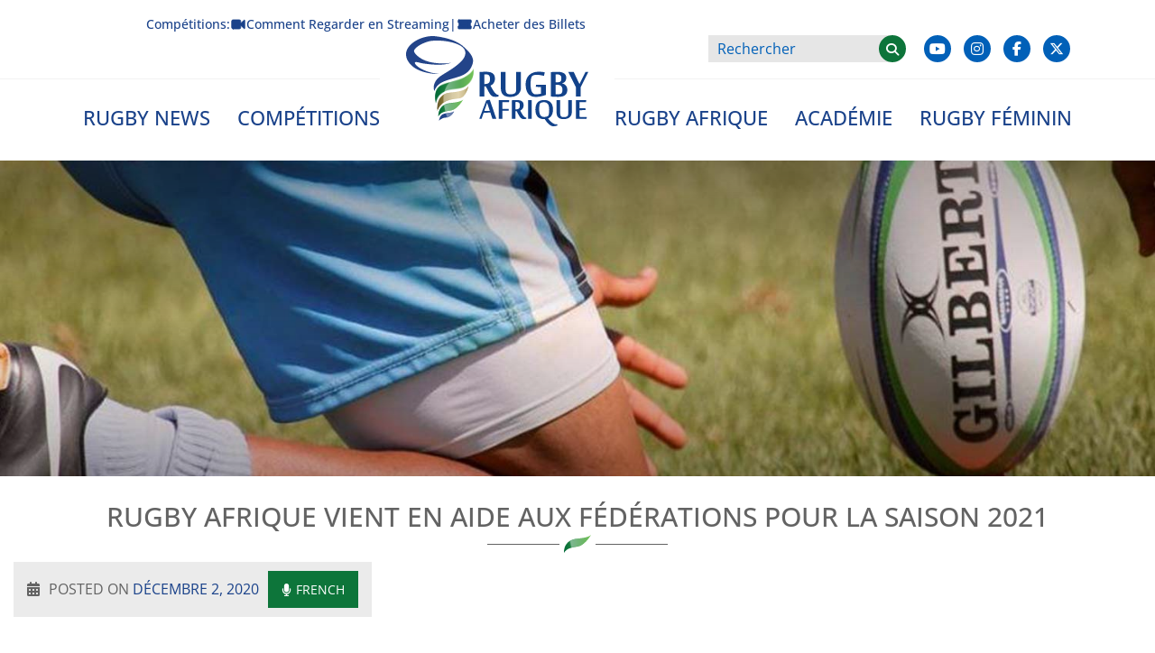

--- FILE ---
content_type: text/html; charset=UTF-8
request_url: https://www.rugbyafrique.com/rugby-afrique-vient-en-aide-aux-federations-pour-la-saison-2021/?lang=fr
body_size: 26740
content:
<!doctype html>
<html lang="fr-FR">
<head>
	<meta name="google-site-verification" content="1c8FQUO7dZohQMLjGW6Q8c27Wd3bs1RQrItpOtTuAZk" />
    <!-- Global site tag (gtag.js) - Google Analytics -->
    <script async src="https://www.googletagmanager.com/gtag/js?id=UA-151115767-1"></script>
    <script>
    window.dataLayer = window.dataLayer || [];
    function gtag(){dataLayer.push(arguments);}
    gtag('js', new Date());

    gtag('config', 'UA-151115767-1');
    </script>

    <script id="mcjs">!function(c,h,i,m,p){m=c.createElement(h),p=c.getElementsByTagName(h)[0],m.async=1,m.src=i,p.parentNode.insertBefore(m,p)}(document,"script","https://chimpstatic.com/mcjs-connected/js/users/36f55feb26bdca59bb7d33987/4570390babc6eebf229b21248.js");</script>

    
    <script type='text/javascript' src='//platform-api.sharethis.com/js/sharethis.js#property=5a9901352326af0013ae3ee7&product=inline-share-buttons' async='async'></script>
    <meta charset="UTF-8">
    <meta name="viewport" content="width=device-width, initial-scale=1">
    <link rel="profile" href="https://gmpg.org/xfn/11">
    <link rel="apple-touch-icon" sizes="57x57" href="/nas/content/live/rugbyafrica/wp-content/themes/rugbyafrica/img/fav/apple-icon-57x57.png">
    <link rel="apple-touch-icon" sizes="60x60" href="/nas/content/live/rugbyafrica/wp-content/themes/rugbyafrica/img/fav/apple-icon-60x60.png">
    <link rel="apple-touch-icon" sizes="72x72" href="/nas/content/live/rugbyafrica/wp-content/themes/rugbyafrica/img/fav/apple-icon-72x72.png">
    <link rel="apple-touch-icon" sizes="76x76" href="/nas/content/live/rugbyafrica/wp-content/themes/rugbyafrica/img/fav/apple-icon-76x76.png">
    <link rel="apple-touch-icon" sizes="114x114" href="/nas/content/live/rugbyafrica/wp-content/themes/rugbyafrica/img/fav/apple-icon-114x114.png">
    <link rel="apple-touch-icon" sizes="120x120" href="/nas/content/live/rugbyafrica/wp-content/themes/rugbyafrica/img/fav/apple-icon-120x120.png">
    <link rel="apple-touch-icon" sizes="144x144" href="/nas/content/live/rugbyafrica/wp-content/themes/rugbyafrica/img/fav/apple-icon-144x144.png">
    <link rel="apple-touch-icon" sizes="152x152" href="/nas/content/live/rugbyafrica/wp-content/themes/rugbyafrica/img/fav/apple-icon-152x152.png">
    <link rel="apple-touch-icon" sizes="180x180" href="/nas/content/live/rugbyafrica/wp-content/themes/rugbyafrica/img/fav/apple-icon-180x180.png">
    <link rel="icon" type="image/png" sizes="192x192"  href="/nas/content/live/rugbyafrica/wp-content/themes/rugbyafrica/img/fav/android-icon-192x192.png">
    <link rel="icon" type="image/png" sizes="32x32" href="/nas/content/live/rugbyafrica/wp-content/themes/rugbyafrica/img/fav/favicon-32x32.png">
    <link rel="icon" type="image/png" sizes="96x96" href="/nas/content/live/rugbyafrica/wp-content/themes/rugbyafrica/img/fav/favicon-96x96.png">
    <link rel="icon" type="image/png" sizes="16x16" href="/nas/content/live/rugbyafrica/wp-content/themes/rugbyafrica/img/fav/favicon-16x16.png">
    <link rel="manifest" href="/manifest.json">
    <meta name="msapplication-TileColor" content="#ffffff">
    <meta name="msapplication-TileImage" content="/nas/content/live/rugbyafrica/wp-content/themes/rugbyafrica/img/fav/ms-icon-144x144.png">
    <meta name="theme-color" content="#ffffff">
    <!-- jQuery -->
    <meta name='robots' content='index, follow, max-image-preview:large, max-snippet:-1, max-video-preview:-1' />
	<style>img:is([sizes="auto" i], [sizes^="auto," i]) { contain-intrinsic-size: 3000px 1500px }</style>
	<link rel="alternate" hreflang="fr" href="https://www.rugbyafrique.com/rugby-afrique-vient-en-aide-aux-federations-pour-la-saison-2021/?lang=fr" />

	<!-- This site is optimized with the Yoast SEO plugin v26.8 - https://yoast.com/product/yoast-seo-wordpress/ -->
	<title>Rugby Afrique vient en aide aux fédérations pour la saison 2021 - Rugby Afrique</title>
	<link rel="canonical" href="https://www.rugbyafrique.com/rugby-afrique-vient-en-aide-aux-federations-pour-la-saison-2021/?lang=fr" />
	<meta property="og:locale" content="fr_FR" />
	<meta property="og:type" content="article" />
	<meta property="og:title" content="Rugby Afrique vient en aide aux fédérations pour la saison 2021 - Rugby Afrique" />
	<meta property="og:description" content="&nbsp; Une manifestation de solidarité sans précédent de la part de la Confédération pour venir en aide au rugby sur le continent LE CAP, Afrique du Sud, 2 décembre 2020 &#8212; L’association Rugby Afrique a le plaisir d’annoncer qu’elle accordera un fonds de 276 490 EUR destiné à favoriser la réussite et la sécurité des préparatifs du redémarrage [&hellip;]" />
	<meta property="og:url" content="https://www.rugbyafrique.com/rugby-afrique-vient-en-aide-aux-federations-pour-la-saison-2021/?lang=fr" />
	<meta property="og:site_name" content="Rugby Afrique" />
	<meta property="article:published_time" content="2020-12-02T09:43:28+00:00" />
	<meta property="og:image" content="https://www.rugbyafrique.com/wp-content/uploads/2020/11/ra-logo.jpg" />
	<meta name="author" content="Rugby Africa" />
	<meta name="twitter:card" content="summary_large_image" />
	<meta name="twitter:label1" content="Écrit par" />
	<meta name="twitter:data1" content="Rugby Africa" />
	<meta name="twitter:label2" content="Durée de lecture estimée" />
	<meta name="twitter:data2" content="4 minutes" />
	<script type="application/ld+json" class="yoast-schema-graph">{"@context":"https://schema.org","@graph":[{"@type":"Article","@id":"https://www.rugbyafrique.com/rugby-afrique-vient-en-aide-aux-federations-pour-la-saison-2021/?lang=fr#article","isPartOf":{"@id":"https://www.rugbyafrique.com/rugby-afrique-vient-en-aide-aux-federations-pour-la-saison-2021/?lang=fr"},"author":{"name":"Rugby Africa","@id":"https://www.rugbyafrique.com/?lang=fr/#/schema/person/1ffffd7eada5bedaf895adec061c54a5"},"headline":"Rugby Afrique vient en aide aux fédérations pour la saison 2021","datePublished":"2020-12-02T09:43:28+00:00","mainEntityOfPage":{"@id":"https://www.rugbyafrique.com/rugby-afrique-vient-en-aide-aux-federations-pour-la-saison-2021/?lang=fr"},"wordCount":742,"commentCount":0,"publisher":{"@id":"https://www.rugbyafrique.com/?lang=fr/#organization"},"image":{"@id":"https://www.rugbyafrique.com/rugby-afrique-vient-en-aide-aux-federations-pour-la-saison-2021/?lang=fr#primaryimage"},"thumbnailUrl":"https://www.rugbyafrique.com/wp-content/uploads/2020/11/ra-logo.jpg","articleSection":["French","Presse"],"inLanguage":"fr-FR","potentialAction":[{"@type":"CommentAction","name":"Comment","target":["https://www.rugbyafrique.com/rugby-afrique-vient-en-aide-aux-federations-pour-la-saison-2021/?lang=fr#respond"]}]},{"@type":"WebPage","@id":"https://www.rugbyafrique.com/rugby-afrique-vient-en-aide-aux-federations-pour-la-saison-2021/?lang=fr","url":"https://www.rugbyafrique.com/rugby-afrique-vient-en-aide-aux-federations-pour-la-saison-2021/?lang=fr","name":"Rugby Afrique vient en aide aux fédérations pour la saison 2021 - Rugby Afrique","isPartOf":{"@id":"https://www.rugbyafrique.com/?lang=fr/#website"},"primaryImageOfPage":{"@id":"https://www.rugbyafrique.com/rugby-afrique-vient-en-aide-aux-federations-pour-la-saison-2021/?lang=fr#primaryimage"},"image":{"@id":"https://www.rugbyafrique.com/rugby-afrique-vient-en-aide-aux-federations-pour-la-saison-2021/?lang=fr#primaryimage"},"thumbnailUrl":"https://www.rugbyafrique.com/wp-content/uploads/2020/11/ra-logo.jpg","datePublished":"2020-12-02T09:43:28+00:00","breadcrumb":{"@id":"https://www.rugbyafrique.com/rugby-afrique-vient-en-aide-aux-federations-pour-la-saison-2021/?lang=fr#breadcrumb"},"inLanguage":"fr-FR","potentialAction":[{"@type":"ReadAction","target":["https://www.rugbyafrique.com/rugby-afrique-vient-en-aide-aux-federations-pour-la-saison-2021/?lang=fr"]}]},{"@type":"ImageObject","inLanguage":"fr-FR","@id":"https://www.rugbyafrique.com/rugby-afrique-vient-en-aide-aux-federations-pour-la-saison-2021/?lang=fr#primaryimage","url":"https://www.rugbyafrique.com/wp-content/uploads/2020/11/ra-logo.jpg","contentUrl":"https://www.rugbyafrique.com/wp-content/uploads/2020/11/ra-logo.jpg","width":160,"height":74},{"@type":"BreadcrumbList","@id":"https://www.rugbyafrique.com/rugby-afrique-vient-en-aide-aux-federations-pour-la-saison-2021/?lang=fr#breadcrumb","itemListElement":[{"@type":"ListItem","position":1,"name":"Home","item":"https://www.rugbyafrique.com/?lang=fr"},{"@type":"ListItem","position":2,"name":"Rugby News","item":"https://www.rugbyafrique.com/rugby-news/?lang=fr"},{"@type":"ListItem","position":3,"name":"Rugby Afrique vient en aide aux fédérations pour la saison 2021"}]},{"@type":"WebSite","@id":"https://www.rugbyafrique.com/?lang=fr/#website","url":"https://www.rugbyafrique.com/?lang=fr/","name":"Rugby Afrique","description":"","publisher":{"@id":"https://www.rugbyafrique.com/?lang=fr/#organization"},"potentialAction":[{"@type":"SearchAction","target":{"@type":"EntryPoint","urlTemplate":"https://www.rugbyafrique.com/?lang=fr/?s={search_term_string}"},"query-input":{"@type":"PropertyValueSpecification","valueRequired":true,"valueName":"search_term_string"}}],"inLanguage":"fr-FR"},{"@type":"Organization","@id":"https://www.rugbyafrique.com/?lang=fr/#organization","name":"Rugby Afrique","url":"https://www.rugbyafrique.com/?lang=fr/","logo":{"@type":"ImageObject","inLanguage":"fr-FR","@id":"https://www.rugbyafrique.com/?lang=fr/#/schema/logo/image/","url":"https://www.rugbyafrique.com/wp-content/uploads/2018/05/rugby-africa-main-logo-web-1.svg","contentUrl":"https://www.rugbyafrique.com/wp-content/uploads/2018/05/rugby-africa-main-logo-web-1.svg","caption":"Rugby Afrique"},"image":{"@id":"https://www.rugbyafrique.com/?lang=fr/#/schema/logo/image/"}},{"@type":"Person","@id":"https://www.rugbyafrique.com/?lang=fr/#/schema/person/1ffffd7eada5bedaf895adec061c54a5","name":"Rugby Africa","image":{"@type":"ImageObject","inLanguage":"fr-FR","@id":"https://www.rugbyafrique.com/?lang=fr/#/schema/person/image/","url":"https://secure.gravatar.com/avatar/e996d95543776ca89df819851598046267b2c45bf74ddcbc803b007bf9834873?s=96&d=mm&r=g","contentUrl":"https://secure.gravatar.com/avatar/e996d95543776ca89df819851598046267b2c45bf74ddcbc803b007bf9834873?s=96&d=mm&r=g","caption":"Rugby Africa"},"url":"https://www.rugbyafrique.com/author/maelys-admin/?lang=fr"}]}</script>
	<!-- / Yoast SEO plugin. -->


<link rel='dns-prefetch' href='//cdnjs.cloudflare.com' />
<link rel="alternate" type="application/rss+xml" title="Rugby Afrique &raquo; Flux" href="https://www.rugbyafrique.com/feed/?lang=fr" />
<link rel="alternate" type="application/rss+xml" title="Rugby Afrique &raquo; Flux des commentaires" href="https://www.rugbyafrique.com/comments/feed/?lang=fr" />
<link rel="alternate" type="application/rss+xml" title="Rugby Afrique &raquo; Rugby Afrique vient en aide aux fédérations pour la saison 2021 Flux des commentaires" href="https://www.rugbyafrique.com/rugby-afrique-vient-en-aide-aux-federations-pour-la-saison-2021/feed/?lang=fr" />
		<!-- This site uses the Google Analytics by MonsterInsights plugin v9.11.1 - Using Analytics tracking - https://www.monsterinsights.com/ -->
							<script src="//www.googletagmanager.com/gtag/js?id=G-FW8051J420"  data-cfasync="false" data-wpfc-render="false" type="text/javascript" async></script>
			<script data-cfasync="false" data-wpfc-render="false" type="text/javascript">
				var mi_version = '9.11.1';
				var mi_track_user = true;
				var mi_no_track_reason = '';
								var MonsterInsightsDefaultLocations = {"page_location":"https:\/\/www.rugbyafrique.com\/rugby-afrique-vient-en-aide-aux-federations-pour-la-saison-2021\/?lang=fr%2F&lang=fr"};
								MonsterInsightsDefaultLocations.page_location = window.location.href;
								if ( typeof MonsterInsightsPrivacyGuardFilter === 'function' ) {
					var MonsterInsightsLocations = (typeof MonsterInsightsExcludeQuery === 'object') ? MonsterInsightsPrivacyGuardFilter( MonsterInsightsExcludeQuery ) : MonsterInsightsPrivacyGuardFilter( MonsterInsightsDefaultLocations );
				} else {
					var MonsterInsightsLocations = (typeof MonsterInsightsExcludeQuery === 'object') ? MonsterInsightsExcludeQuery : MonsterInsightsDefaultLocations;
				}

								var disableStrs = [
										'ga-disable-G-FW8051J420',
									];

				/* Function to detect opted out users */
				function __gtagTrackerIsOptedOut() {
					for (var index = 0; index < disableStrs.length; index++) {
						if (document.cookie.indexOf(disableStrs[index] + '=true') > -1) {
							return true;
						}
					}

					return false;
				}

				/* Disable tracking if the opt-out cookie exists. */
				if (__gtagTrackerIsOptedOut()) {
					for (var index = 0; index < disableStrs.length; index++) {
						window[disableStrs[index]] = true;
					}
				}

				/* Opt-out function */
				function __gtagTrackerOptout() {
					for (var index = 0; index < disableStrs.length; index++) {
						document.cookie = disableStrs[index] + '=true; expires=Thu, 31 Dec 2099 23:59:59 UTC; path=/';
						window[disableStrs[index]] = true;
					}
				}

				if ('undefined' === typeof gaOptout) {
					function gaOptout() {
						__gtagTrackerOptout();
					}
				}
								window.dataLayer = window.dataLayer || [];

				window.MonsterInsightsDualTracker = {
					helpers: {},
					trackers: {},
				};
				if (mi_track_user) {
					function __gtagDataLayer() {
						dataLayer.push(arguments);
					}

					function __gtagTracker(type, name, parameters) {
						if (!parameters) {
							parameters = {};
						}

						if (parameters.send_to) {
							__gtagDataLayer.apply(null, arguments);
							return;
						}

						if (type === 'event') {
														parameters.send_to = monsterinsights_frontend.v4_id;
							var hookName = name;
							if (typeof parameters['event_category'] !== 'undefined') {
								hookName = parameters['event_category'] + ':' + name;
							}

							if (typeof MonsterInsightsDualTracker.trackers[hookName] !== 'undefined') {
								MonsterInsightsDualTracker.trackers[hookName](parameters);
							} else {
								__gtagDataLayer('event', name, parameters);
							}
							
						} else {
							__gtagDataLayer.apply(null, arguments);
						}
					}

					__gtagTracker('js', new Date());
					__gtagTracker('set', {
						'developer_id.dZGIzZG': true,
											});
					if ( MonsterInsightsLocations.page_location ) {
						__gtagTracker('set', MonsterInsightsLocations);
					}
										__gtagTracker('config', 'G-FW8051J420', {"forceSSL":"true","link_attribution":"true"} );
										window.gtag = __gtagTracker;										(function () {
						/* https://developers.google.com/analytics/devguides/collection/analyticsjs/ */
						/* ga and __gaTracker compatibility shim. */
						var noopfn = function () {
							return null;
						};
						var newtracker = function () {
							return new Tracker();
						};
						var Tracker = function () {
							return null;
						};
						var p = Tracker.prototype;
						p.get = noopfn;
						p.set = noopfn;
						p.send = function () {
							var args = Array.prototype.slice.call(arguments);
							args.unshift('send');
							__gaTracker.apply(null, args);
						};
						var __gaTracker = function () {
							var len = arguments.length;
							if (len === 0) {
								return;
							}
							var f = arguments[len - 1];
							if (typeof f !== 'object' || f === null || typeof f.hitCallback !== 'function') {
								if ('send' === arguments[0]) {
									var hitConverted, hitObject = false, action;
									if ('event' === arguments[1]) {
										if ('undefined' !== typeof arguments[3]) {
											hitObject = {
												'eventAction': arguments[3],
												'eventCategory': arguments[2],
												'eventLabel': arguments[4],
												'value': arguments[5] ? arguments[5] : 1,
											}
										}
									}
									if ('pageview' === arguments[1]) {
										if ('undefined' !== typeof arguments[2]) {
											hitObject = {
												'eventAction': 'page_view',
												'page_path': arguments[2],
											}
										}
									}
									if (typeof arguments[2] === 'object') {
										hitObject = arguments[2];
									}
									if (typeof arguments[5] === 'object') {
										Object.assign(hitObject, arguments[5]);
									}
									if ('undefined' !== typeof arguments[1].hitType) {
										hitObject = arguments[1];
										if ('pageview' === hitObject.hitType) {
											hitObject.eventAction = 'page_view';
										}
									}
									if (hitObject) {
										action = 'timing' === arguments[1].hitType ? 'timing_complete' : hitObject.eventAction;
										hitConverted = mapArgs(hitObject);
										__gtagTracker('event', action, hitConverted);
									}
								}
								return;
							}

							function mapArgs(args) {
								var arg, hit = {};
								var gaMap = {
									'eventCategory': 'event_category',
									'eventAction': 'event_action',
									'eventLabel': 'event_label',
									'eventValue': 'event_value',
									'nonInteraction': 'non_interaction',
									'timingCategory': 'event_category',
									'timingVar': 'name',
									'timingValue': 'value',
									'timingLabel': 'event_label',
									'page': 'page_path',
									'location': 'page_location',
									'title': 'page_title',
									'referrer' : 'page_referrer',
								};
								for (arg in args) {
																		if (!(!args.hasOwnProperty(arg) || !gaMap.hasOwnProperty(arg))) {
										hit[gaMap[arg]] = args[arg];
									} else {
										hit[arg] = args[arg];
									}
								}
								return hit;
							}

							try {
								f.hitCallback();
							} catch (ex) {
							}
						};
						__gaTracker.create = newtracker;
						__gaTracker.getByName = newtracker;
						__gaTracker.getAll = function () {
							return [];
						};
						__gaTracker.remove = noopfn;
						__gaTracker.loaded = true;
						window['__gaTracker'] = __gaTracker;
					})();
									} else {
										console.log("");
					(function () {
						function __gtagTracker() {
							return null;
						}

						window['__gtagTracker'] = __gtagTracker;
						window['gtag'] = __gtagTracker;
					})();
									}
			</script>
							<!-- / Google Analytics by MonsterInsights -->
		<script type="text/javascript">
/* <![CDATA[ */
window._wpemojiSettings = {"baseUrl":"https:\/\/s.w.org\/images\/core\/emoji\/16.0.1\/72x72\/","ext":".png","svgUrl":"https:\/\/s.w.org\/images\/core\/emoji\/16.0.1\/svg\/","svgExt":".svg","source":{"concatemoji":"https:\/\/www.rugbyafrique.com\/wp-includes\/js\/wp-emoji-release.min.js?ver=1997ba49de6c07cca3fec890b8bc88a0"}};
/*! This file is auto-generated */
!function(s,n){var o,i,e;function c(e){try{var t={supportTests:e,timestamp:(new Date).valueOf()};sessionStorage.setItem(o,JSON.stringify(t))}catch(e){}}function p(e,t,n){e.clearRect(0,0,e.canvas.width,e.canvas.height),e.fillText(t,0,0);var t=new Uint32Array(e.getImageData(0,0,e.canvas.width,e.canvas.height).data),a=(e.clearRect(0,0,e.canvas.width,e.canvas.height),e.fillText(n,0,0),new Uint32Array(e.getImageData(0,0,e.canvas.width,e.canvas.height).data));return t.every(function(e,t){return e===a[t]})}function u(e,t){e.clearRect(0,0,e.canvas.width,e.canvas.height),e.fillText(t,0,0);for(var n=e.getImageData(16,16,1,1),a=0;a<n.data.length;a++)if(0!==n.data[a])return!1;return!0}function f(e,t,n,a){switch(t){case"flag":return n(e,"\ud83c\udff3\ufe0f\u200d\u26a7\ufe0f","\ud83c\udff3\ufe0f\u200b\u26a7\ufe0f")?!1:!n(e,"\ud83c\udde8\ud83c\uddf6","\ud83c\udde8\u200b\ud83c\uddf6")&&!n(e,"\ud83c\udff4\udb40\udc67\udb40\udc62\udb40\udc65\udb40\udc6e\udb40\udc67\udb40\udc7f","\ud83c\udff4\u200b\udb40\udc67\u200b\udb40\udc62\u200b\udb40\udc65\u200b\udb40\udc6e\u200b\udb40\udc67\u200b\udb40\udc7f");case"emoji":return!a(e,"\ud83e\udedf")}return!1}function g(e,t,n,a){var r="undefined"!=typeof WorkerGlobalScope&&self instanceof WorkerGlobalScope?new OffscreenCanvas(300,150):s.createElement("canvas"),o=r.getContext("2d",{willReadFrequently:!0}),i=(o.textBaseline="top",o.font="600 32px Arial",{});return e.forEach(function(e){i[e]=t(o,e,n,a)}),i}function t(e){var t=s.createElement("script");t.src=e,t.defer=!0,s.head.appendChild(t)}"undefined"!=typeof Promise&&(o="wpEmojiSettingsSupports",i=["flag","emoji"],n.supports={everything:!0,everythingExceptFlag:!0},e=new Promise(function(e){s.addEventListener("DOMContentLoaded",e,{once:!0})}),new Promise(function(t){var n=function(){try{var e=JSON.parse(sessionStorage.getItem(o));if("object"==typeof e&&"number"==typeof e.timestamp&&(new Date).valueOf()<e.timestamp+604800&&"object"==typeof e.supportTests)return e.supportTests}catch(e){}return null}();if(!n){if("undefined"!=typeof Worker&&"undefined"!=typeof OffscreenCanvas&&"undefined"!=typeof URL&&URL.createObjectURL&&"undefined"!=typeof Blob)try{var e="postMessage("+g.toString()+"("+[JSON.stringify(i),f.toString(),p.toString(),u.toString()].join(",")+"));",a=new Blob([e],{type:"text/javascript"}),r=new Worker(URL.createObjectURL(a),{name:"wpTestEmojiSupports"});return void(r.onmessage=function(e){c(n=e.data),r.terminate(),t(n)})}catch(e){}c(n=g(i,f,p,u))}t(n)}).then(function(e){for(var t in e)n.supports[t]=e[t],n.supports.everything=n.supports.everything&&n.supports[t],"flag"!==t&&(n.supports.everythingExceptFlag=n.supports.everythingExceptFlag&&n.supports[t]);n.supports.everythingExceptFlag=n.supports.everythingExceptFlag&&!n.supports.flag,n.DOMReady=!1,n.readyCallback=function(){n.DOMReady=!0}}).then(function(){return e}).then(function(){var e;n.supports.everything||(n.readyCallback(),(e=n.source||{}).concatemoji?t(e.concatemoji):e.wpemoji&&e.twemoji&&(t(e.twemoji),t(e.wpemoji)))}))}((window,document),window._wpemojiSettings);
/* ]]> */
</script>
<link rel='stylesheet' id='sbr_styles-css' href='https://www.rugbyafrique.com/wp-content/plugins/reviews-feed/assets/css/sbr-styles.min.css?ver=2.1.1' type='text/css' media='all' />
<link rel='stylesheet' id='sbi_styles-css' href='https://www.rugbyafrique.com/wp-content/plugins/instagram-feed/css/sbi-styles.min.css?ver=6.10.0' type='text/css' media='all' />
<style id='wp-emoji-styles-inline-css' type='text/css'>

	img.wp-smiley, img.emoji {
		display: inline !important;
		border: none !important;
		box-shadow: none !important;
		height: 1em !important;
		width: 1em !important;
		margin: 0 0.07em !important;
		vertical-align: -0.1em !important;
		background: none !important;
		padding: 0 !important;
	}
</style>
<link rel='stylesheet' id='wp-block-library-css' href='https://www.rugbyafrique.com/wp-includes/css/dist/block-library/style.min.css?ver=1997ba49de6c07cca3fec890b8bc88a0' type='text/css' media='all' />
<style id='classic-theme-styles-inline-css' type='text/css'>
/*! This file is auto-generated */
.wp-block-button__link{color:#fff;background-color:#32373c;border-radius:9999px;box-shadow:none;text-decoration:none;padding:calc(.667em + 2px) calc(1.333em + 2px);font-size:1.125em}.wp-block-file__button{background:#32373c;color:#fff;text-decoration:none}
</style>
<style id='global-styles-inline-css' type='text/css'>
:root{--wp--preset--aspect-ratio--square: 1;--wp--preset--aspect-ratio--4-3: 4/3;--wp--preset--aspect-ratio--3-4: 3/4;--wp--preset--aspect-ratio--3-2: 3/2;--wp--preset--aspect-ratio--2-3: 2/3;--wp--preset--aspect-ratio--16-9: 16/9;--wp--preset--aspect-ratio--9-16: 9/16;--wp--preset--color--black: #000000;--wp--preset--color--cyan-bluish-gray: #abb8c3;--wp--preset--color--white: #ffffff;--wp--preset--color--pale-pink: #f78da7;--wp--preset--color--vivid-red: #cf2e2e;--wp--preset--color--luminous-vivid-orange: #ff6900;--wp--preset--color--luminous-vivid-amber: #fcb900;--wp--preset--color--light-green-cyan: #7bdcb5;--wp--preset--color--vivid-green-cyan: #00d084;--wp--preset--color--pale-cyan-blue: #8ed1fc;--wp--preset--color--vivid-cyan-blue: #0693e3;--wp--preset--color--vivid-purple: #9b51e0;--wp--preset--gradient--vivid-cyan-blue-to-vivid-purple: linear-gradient(135deg,rgba(6,147,227,1) 0%,rgb(155,81,224) 100%);--wp--preset--gradient--light-green-cyan-to-vivid-green-cyan: linear-gradient(135deg,rgb(122,220,180) 0%,rgb(0,208,130) 100%);--wp--preset--gradient--luminous-vivid-amber-to-luminous-vivid-orange: linear-gradient(135deg,rgba(252,185,0,1) 0%,rgba(255,105,0,1) 100%);--wp--preset--gradient--luminous-vivid-orange-to-vivid-red: linear-gradient(135deg,rgba(255,105,0,1) 0%,rgb(207,46,46) 100%);--wp--preset--gradient--very-light-gray-to-cyan-bluish-gray: linear-gradient(135deg,rgb(238,238,238) 0%,rgb(169,184,195) 100%);--wp--preset--gradient--cool-to-warm-spectrum: linear-gradient(135deg,rgb(74,234,220) 0%,rgb(151,120,209) 20%,rgb(207,42,186) 40%,rgb(238,44,130) 60%,rgb(251,105,98) 80%,rgb(254,248,76) 100%);--wp--preset--gradient--blush-light-purple: linear-gradient(135deg,rgb(255,206,236) 0%,rgb(152,150,240) 100%);--wp--preset--gradient--blush-bordeaux: linear-gradient(135deg,rgb(254,205,165) 0%,rgb(254,45,45) 50%,rgb(107,0,62) 100%);--wp--preset--gradient--luminous-dusk: linear-gradient(135deg,rgb(255,203,112) 0%,rgb(199,81,192) 50%,rgb(65,88,208) 100%);--wp--preset--gradient--pale-ocean: linear-gradient(135deg,rgb(255,245,203) 0%,rgb(182,227,212) 50%,rgb(51,167,181) 100%);--wp--preset--gradient--electric-grass: linear-gradient(135deg,rgb(202,248,128) 0%,rgb(113,206,126) 100%);--wp--preset--gradient--midnight: linear-gradient(135deg,rgb(2,3,129) 0%,rgb(40,116,252) 100%);--wp--preset--font-size--small: 13px;--wp--preset--font-size--medium: 20px;--wp--preset--font-size--large: 36px;--wp--preset--font-size--x-large: 42px;--wp--preset--spacing--20: 0.44rem;--wp--preset--spacing--30: 0.67rem;--wp--preset--spacing--40: 1rem;--wp--preset--spacing--50: 1.5rem;--wp--preset--spacing--60: 2.25rem;--wp--preset--spacing--70: 3.38rem;--wp--preset--spacing--80: 5.06rem;--wp--preset--shadow--natural: 6px 6px 9px rgba(0, 0, 0, 0.2);--wp--preset--shadow--deep: 12px 12px 50px rgba(0, 0, 0, 0.4);--wp--preset--shadow--sharp: 6px 6px 0px rgba(0, 0, 0, 0.2);--wp--preset--shadow--outlined: 6px 6px 0px -3px rgba(255, 255, 255, 1), 6px 6px rgba(0, 0, 0, 1);--wp--preset--shadow--crisp: 6px 6px 0px rgba(0, 0, 0, 1);}:where(.is-layout-flex){gap: 0.5em;}:where(.is-layout-grid){gap: 0.5em;}body .is-layout-flex{display: flex;}.is-layout-flex{flex-wrap: wrap;align-items: center;}.is-layout-flex > :is(*, div){margin: 0;}body .is-layout-grid{display: grid;}.is-layout-grid > :is(*, div){margin: 0;}:where(.wp-block-columns.is-layout-flex){gap: 2em;}:where(.wp-block-columns.is-layout-grid){gap: 2em;}:where(.wp-block-post-template.is-layout-flex){gap: 1.25em;}:where(.wp-block-post-template.is-layout-grid){gap: 1.25em;}.has-black-color{color: var(--wp--preset--color--black) !important;}.has-cyan-bluish-gray-color{color: var(--wp--preset--color--cyan-bluish-gray) !important;}.has-white-color{color: var(--wp--preset--color--white) !important;}.has-pale-pink-color{color: var(--wp--preset--color--pale-pink) !important;}.has-vivid-red-color{color: var(--wp--preset--color--vivid-red) !important;}.has-luminous-vivid-orange-color{color: var(--wp--preset--color--luminous-vivid-orange) !important;}.has-luminous-vivid-amber-color{color: var(--wp--preset--color--luminous-vivid-amber) !important;}.has-light-green-cyan-color{color: var(--wp--preset--color--light-green-cyan) !important;}.has-vivid-green-cyan-color{color: var(--wp--preset--color--vivid-green-cyan) !important;}.has-pale-cyan-blue-color{color: var(--wp--preset--color--pale-cyan-blue) !important;}.has-vivid-cyan-blue-color{color: var(--wp--preset--color--vivid-cyan-blue) !important;}.has-vivid-purple-color{color: var(--wp--preset--color--vivid-purple) !important;}.has-black-background-color{background-color: var(--wp--preset--color--black) !important;}.has-cyan-bluish-gray-background-color{background-color: var(--wp--preset--color--cyan-bluish-gray) !important;}.has-white-background-color{background-color: var(--wp--preset--color--white) !important;}.has-pale-pink-background-color{background-color: var(--wp--preset--color--pale-pink) !important;}.has-vivid-red-background-color{background-color: var(--wp--preset--color--vivid-red) !important;}.has-luminous-vivid-orange-background-color{background-color: var(--wp--preset--color--luminous-vivid-orange) !important;}.has-luminous-vivid-amber-background-color{background-color: var(--wp--preset--color--luminous-vivid-amber) !important;}.has-light-green-cyan-background-color{background-color: var(--wp--preset--color--light-green-cyan) !important;}.has-vivid-green-cyan-background-color{background-color: var(--wp--preset--color--vivid-green-cyan) !important;}.has-pale-cyan-blue-background-color{background-color: var(--wp--preset--color--pale-cyan-blue) !important;}.has-vivid-cyan-blue-background-color{background-color: var(--wp--preset--color--vivid-cyan-blue) !important;}.has-vivid-purple-background-color{background-color: var(--wp--preset--color--vivid-purple) !important;}.has-black-border-color{border-color: var(--wp--preset--color--black) !important;}.has-cyan-bluish-gray-border-color{border-color: var(--wp--preset--color--cyan-bluish-gray) !important;}.has-white-border-color{border-color: var(--wp--preset--color--white) !important;}.has-pale-pink-border-color{border-color: var(--wp--preset--color--pale-pink) !important;}.has-vivid-red-border-color{border-color: var(--wp--preset--color--vivid-red) !important;}.has-luminous-vivid-orange-border-color{border-color: var(--wp--preset--color--luminous-vivid-orange) !important;}.has-luminous-vivid-amber-border-color{border-color: var(--wp--preset--color--luminous-vivid-amber) !important;}.has-light-green-cyan-border-color{border-color: var(--wp--preset--color--light-green-cyan) !important;}.has-vivid-green-cyan-border-color{border-color: var(--wp--preset--color--vivid-green-cyan) !important;}.has-pale-cyan-blue-border-color{border-color: var(--wp--preset--color--pale-cyan-blue) !important;}.has-vivid-cyan-blue-border-color{border-color: var(--wp--preset--color--vivid-cyan-blue) !important;}.has-vivid-purple-border-color{border-color: var(--wp--preset--color--vivid-purple) !important;}.has-vivid-cyan-blue-to-vivid-purple-gradient-background{background: var(--wp--preset--gradient--vivid-cyan-blue-to-vivid-purple) !important;}.has-light-green-cyan-to-vivid-green-cyan-gradient-background{background: var(--wp--preset--gradient--light-green-cyan-to-vivid-green-cyan) !important;}.has-luminous-vivid-amber-to-luminous-vivid-orange-gradient-background{background: var(--wp--preset--gradient--luminous-vivid-amber-to-luminous-vivid-orange) !important;}.has-luminous-vivid-orange-to-vivid-red-gradient-background{background: var(--wp--preset--gradient--luminous-vivid-orange-to-vivid-red) !important;}.has-very-light-gray-to-cyan-bluish-gray-gradient-background{background: var(--wp--preset--gradient--very-light-gray-to-cyan-bluish-gray) !important;}.has-cool-to-warm-spectrum-gradient-background{background: var(--wp--preset--gradient--cool-to-warm-spectrum) !important;}.has-blush-light-purple-gradient-background{background: var(--wp--preset--gradient--blush-light-purple) !important;}.has-blush-bordeaux-gradient-background{background: var(--wp--preset--gradient--blush-bordeaux) !important;}.has-luminous-dusk-gradient-background{background: var(--wp--preset--gradient--luminous-dusk) !important;}.has-pale-ocean-gradient-background{background: var(--wp--preset--gradient--pale-ocean) !important;}.has-electric-grass-gradient-background{background: var(--wp--preset--gradient--electric-grass) !important;}.has-midnight-gradient-background{background: var(--wp--preset--gradient--midnight) !important;}.has-small-font-size{font-size: var(--wp--preset--font-size--small) !important;}.has-medium-font-size{font-size: var(--wp--preset--font-size--medium) !important;}.has-large-font-size{font-size: var(--wp--preset--font-size--large) !important;}.has-x-large-font-size{font-size: var(--wp--preset--font-size--x-large) !important;}
:where(.wp-block-post-template.is-layout-flex){gap: 1.25em;}:where(.wp-block-post-template.is-layout-grid){gap: 1.25em;}
:where(.wp-block-columns.is-layout-flex){gap: 2em;}:where(.wp-block-columns.is-layout-grid){gap: 2em;}
:root :where(.wp-block-pullquote){font-size: 1.5em;line-height: 1.6;}
</style>
<link rel='stylesheet' id='ctf_styles-css' href='https://www.rugbyafrique.com/wp-content/plugins/custom-twitter-feeds-pro/css/ctf-styles.min.css?ver=2.4.6' type='text/css' media='all' />
<link rel='stylesheet' id='table-sorter-custom-css-css' href='https://www.rugbyafrique.com/wp-content/plugins/table-sorter/wp-style.css?ver=1997ba49de6c07cca3fec890b8bc88a0' type='text/css' media='all' />
<link rel='stylesheet' id='awesome-admin-css' href='https://www.rugbyafrique.com/wp-content/plugins/tf-numbers-number-counter-animaton/assets/css/font-awesome.min.css?ver=1' type='text/css' media='all' />
<link rel='stylesheet' id='tf_numbers-style-css' href='https://www.rugbyafrique.com/wp-content/plugins/tf-numbers-number-counter-animaton/assets/css/style.css?ver=1' type='text/css' media='all' />
<link rel='stylesheet' id='wpml-legacy-horizontal-list-0-css' href='https://www.rugbyafrique.com/wp-content/plugins/sitepress-multilingual-cms/templates/language-switchers/legacy-list-horizontal/style.min.css?ver=1' type='text/css' media='all' />
<link rel='stylesheet' id='wpml-legacy-post-translations-0-css' href='https://www.rugbyafrique.com/wp-content/plugins/sitepress-multilingual-cms/templates/language-switchers/legacy-post-translations/style.min.css?ver=1' type='text/css' media='all' />
<link rel='stylesheet' id='search-filter-plugin-styles-css' href='https://www.rugbyafrique.com/wp-content/plugins/search-filter-pro/public/assets/css/search-filter.min.css?ver=2.5.21' type='text/css' media='all' />
<link rel='stylesheet' id='rugbyafrica-style-css' href='https://www.rugbyafrique.com/wp-content/themes/rugbyafrica/style.css?v=1&#038;ver=6.8.3' type='text/css' media='all' />
<link rel='stylesheet' id='rugby-fonts-css' href='https://www.rugbyafrique.com/wp-content/themes/rugbyafrica/fonts/fontstyle.css?ver=1997ba49de6c07cca3fec890b8bc88a0' type='text/css' media='all' />
<link rel='stylesheet' id='rugby-slickcss-css' href='https://www.rugbyafrique.com/wp-content/themes/rugbyafrica/css/slick.css?ver=1997ba49de6c07cca3fec890b8bc88a0' type='text/css' media='all' />
<link rel='stylesheet' id='rugby-slicktheme-css' href='https://www.rugbyafrique.com/wp-content/themes/rugbyafrica/css/slick-theme.css?ver=1997ba49de6c07cca3fec890b8bc88a0' type='text/css' media='all' />
<link rel='stylesheet' id='rugby-lightboxcss-css' href='https://www.rugbyafrique.com/wp-content/themes/rugbyafrica/css/slick-lightbox.css?ver=1997ba49de6c07cca3fec890b8bc88a0' type='text/css' media='all' />
<link rel='stylesheet' id='rugby-fontawesome-css' href='https://cdnjs.cloudflare.com/ajax/libs/font-awesome/6.6.0/css/all.min.css?ver=1997ba49de6c07cca3fec890b8bc88a0' type='text/css' media='all' />
<link rel='stylesheet' id='rugby-tablecss-css' href='https://www.rugbyafrique.com/wp-content/themes/rugbyafrica/datatables/dataTables.min.css?ver=1997ba49de6c07cca3fec890b8bc88a0' type='text/css' media='all' />
<link rel='stylesheet' id='gca-column-styles-css' href='https://www.rugbyafrique.com/wp-content/plugins/genesis-columns-advanced/css/gca-column-styles.css?ver=1997ba49de6c07cca3fec890b8bc88a0' type='text/css' media='all' />
<script type="text/javascript" src="https://www.rugbyafrique.com/wp-content/plugins/google-analytics-for-wordpress/assets/js/frontend-gtag.min.js?ver=9.11.1" id="monsterinsights-frontend-script-js" async="async" data-wp-strategy="async"></script>
<script data-cfasync="false" data-wpfc-render="false" type="text/javascript" id='monsterinsights-frontend-script-js-extra'>/* <![CDATA[ */
var monsterinsights_frontend = {"js_events_tracking":"true","download_extensions":"doc,pdf,ppt,zip,xls,docx,pptx,xlsx","inbound_paths":"[{\"path\":\"\\\/go\\\/\",\"label\":\"affiliate\"},{\"path\":\"\\\/recommend\\\/\",\"label\":\"affiliate\"}]","home_url":"https:\/\/www.rugbyafrique.com\/?lang=fr","hash_tracking":"false","v4_id":"G-FW8051J420"};/* ]]> */
</script>
<script type="text/javascript" src="https://www.rugbyafrique.com/wp-includes/js/jquery/jquery.min.js?ver=3.7.1" id="jquery-core-js"></script>
<script type="text/javascript" src="https://www.rugbyafrique.com/wp-includes/js/jquery/jquery-migrate.min.js?ver=3.4.1" id="jquery-migrate-js"></script>
<script type="text/javascript" src="https://www.rugbyafrique.com/wp-content/plugins/table-sorter/jquery.tablesorter.min.js?ver=1997ba49de6c07cca3fec890b8bc88a0" id="table-sorter-js"></script>
<script type="text/javascript" src="https://www.rugbyafrique.com/wp-content/plugins/table-sorter/jquery.metadata.js?ver=2.2" id="table-sorter-metadata-js"></script>
<script type="text/javascript" src="https://www.rugbyafrique.com/wp-content/plugins/table-sorter/wp-script.js?ver=2.2" id="table-sorter-custom-js-js"></script>
<script type="text/javascript" src="https://www.rugbyafrique.com/wp-content/plugins/tf-numbers-number-counter-animaton/assets/js/tf_numbers.js?ver=1" id="tf_numbers-js"></script>
<script type="text/javascript" id="search-filter-plugin-build-js-extra">
/* <![CDATA[ */
var SF_LDATA = {"ajax_url":"https:\/\/www.rugbyafrique.com\/wp-admin\/admin-ajax.php","home_url":"https:\/\/www.rugbyafrique.com\/?lang=fr","extensions":[]};
/* ]]> */
</script>
<script type="text/javascript" src="https://www.rugbyafrique.com/wp-content/plugins/search-filter-pro/public/assets/js/search-filter-build.min.js?ver=2.5.21" id="search-filter-plugin-build-js"></script>
<script type="text/javascript" src="https://www.rugbyafrique.com/wp-content/plugins/search-filter-pro/public/assets/js/chosen.jquery.min.js?ver=2.5.21" id="search-filter-plugin-chosen-js"></script>
<script type="text/javascript" src="https://www.rugbyafrique.com/wp-content/themes/rugbyafrica/js/jquery.table.min.js?ver=1997ba49de6c07cca3fec890b8bc88a0" id="rugby-table-js"></script>
<script type="text/javascript" src="https://www.rugbyafrique.com/wp-content/themes/rugbyafrica/js/slick.min.js?ver=1997ba49de6c07cca3fec890b8bc88a0" id="rugby-slickjs-js"></script>
<script type="text/javascript" src="https://www.rugbyafrique.com/wp-content/themes/rugbyafrica/js/slick-lightbox.min.js?ver=1997ba49de6c07cca3fec890b8bc88a0" id="rugby-lightbox-js"></script>
<link rel="https://api.w.org/" href="https://www.rugbyafrique.com/wp-json/" /><link rel="alternate" title="JSON" type="application/json" href="https://www.rugbyafrique.com/wp-json/wp/v2/posts/24167" /><link rel="alternate" title="oEmbed (JSON)" type="application/json+oembed" href="https://www.rugbyafrique.com/wp-json/oembed/1.0/embed?url=https%3A%2F%2Fwww.rugbyafrique.com%2Frugby-afrique-vient-en-aide-aux-federations-pour-la-saison-2021%2F%3Flang%3Dfr" />
<link rel="alternate" title="oEmbed (XML)" type="text/xml+oembed" href="https://www.rugbyafrique.com/wp-json/oembed/1.0/embed?url=https%3A%2F%2Fwww.rugbyafrique.com%2Frugby-afrique-vient-en-aide-aux-federations-pour-la-saison-2021%2F%3Flang%3Dfr&#038;format=xml" />
<meta name="generator" content="WPML ver:4.8.6 stt:1,4;" />
<link rel="pingback" href="https://www.rugbyafrique.com/xmlrpc.php">		<style type="text/css">
					.site-title,
			.site-description {
				position: absolute;
				clip: rect(1px, 1px, 1px, 1px);
			}
				</style>
		<meta name="generator" content="Powered by Slider Revolution 6.7.40 - responsive, Mobile-Friendly Slider Plugin for WordPress with comfortable drag and drop interface." />
<link rel="icon" href="https://www.rugbyafrique.com/wp-content/uploads/2018/05/cropped-rugby-africa-main-logo-web-32x32.png" sizes="32x32" />
<link rel="icon" href="https://www.rugbyafrique.com/wp-content/uploads/2018/05/cropped-rugby-africa-main-logo-web-192x192.png" sizes="192x192" />
<link rel="apple-touch-icon" href="https://www.rugbyafrique.com/wp-content/uploads/2018/05/cropped-rugby-africa-main-logo-web-180x180.png" />
<meta name="msapplication-TileImage" content="https://www.rugbyafrique.com/wp-content/uploads/2018/05/cropped-rugby-africa-main-logo-web-270x270.png" />
<script>function setREVStartSize(e){
			//window.requestAnimationFrame(function() {
				window.RSIW = window.RSIW===undefined ? window.innerWidth : window.RSIW;
				window.RSIH = window.RSIH===undefined ? window.innerHeight : window.RSIH;
				try {
					var pw = document.getElementById(e.c).parentNode.offsetWidth,
						newh;
					pw = pw===0 || isNaN(pw) || (e.l=="fullwidth" || e.layout=="fullwidth") ? window.RSIW : pw;
					e.tabw = e.tabw===undefined ? 0 : parseInt(e.tabw);
					e.thumbw = e.thumbw===undefined ? 0 : parseInt(e.thumbw);
					e.tabh = e.tabh===undefined ? 0 : parseInt(e.tabh);
					e.thumbh = e.thumbh===undefined ? 0 : parseInt(e.thumbh);
					e.tabhide = e.tabhide===undefined ? 0 : parseInt(e.tabhide);
					e.thumbhide = e.thumbhide===undefined ? 0 : parseInt(e.thumbhide);
					e.mh = e.mh===undefined || e.mh=="" || e.mh==="auto" ? 0 : parseInt(e.mh,0);
					if(e.layout==="fullscreen" || e.l==="fullscreen")
						newh = Math.max(e.mh,window.RSIH);
					else{
						e.gw = Array.isArray(e.gw) ? e.gw : [e.gw];
						for (var i in e.rl) if (e.gw[i]===undefined || e.gw[i]===0) e.gw[i] = e.gw[i-1];
						e.gh = e.el===undefined || e.el==="" || (Array.isArray(e.el) && e.el.length==0)? e.gh : e.el;
						e.gh = Array.isArray(e.gh) ? e.gh : [e.gh];
						for (var i in e.rl) if (e.gh[i]===undefined || e.gh[i]===0) e.gh[i] = e.gh[i-1];
											
						var nl = new Array(e.rl.length),
							ix = 0,
							sl;
						e.tabw = e.tabhide>=pw ? 0 : e.tabw;
						e.thumbw = e.thumbhide>=pw ? 0 : e.thumbw;
						e.tabh = e.tabhide>=pw ? 0 : e.tabh;
						e.thumbh = e.thumbhide>=pw ? 0 : e.thumbh;
						for (var i in e.rl) nl[i] = e.rl[i]<window.RSIW ? 0 : e.rl[i];
						sl = nl[0];
						for (var i in nl) if (sl>nl[i] && nl[i]>0) { sl = nl[i]; ix=i;}
						var m = pw>(e.gw[ix]+e.tabw+e.thumbw) ? 1 : (pw-(e.tabw+e.thumbw)) / (e.gw[ix]);
						newh =  (e.gh[ix] * m) + (e.tabh + e.thumbh);
					}
					var el = document.getElementById(e.c);
					if (el!==null && el) el.style.height = newh+"px";
					el = document.getElementById(e.c+"_wrapper");
					if (el!==null && el) {
						el.style.height = newh+"px";
						el.style.display = "block";
					}
				} catch(e){
					console.log("Failure at Presize of Slider:" + e)
				}
			//});
		  };</script>
		<style type="text/css" id="wp-custom-css">
			.site-branding img {
  height: 100px;
}

/* Global Search */
.advanced-search.rugby-width {
	display: none !important;
}

/* Tournament Calendar */
.calendar-wrapper {
    width: 100%;
    height: auto;
}

.comp-calendar {
    width: 100%;
    background: #fff;
    min-height: 100px;
    margin-bottom: 25px;
}

.calendar-header {
    display: none;
    justify-content: space-evenly;
    color: #FFF;
    background: #2a812a;
    padding: 15px;
    align-items: center;
    border-radius: 4px;
    text-transform: uppercase;
    font-size: 14px;
		font-weight: 500;
    box-shadow: rgba(0, 0, 0, 0.16) 0px 1px 4px;
    margin-bottom: 25px;
}

.calendar-divider {
    width: 1px;
    height: 25px;
    background: #fff;
    margin: 0 40px;
}

.calendar-body {
    display: flex;
    flex-wrap: wrap;
    gap: 25px;
	justify-content: center;
}

.calendar-body .calendar-row .calendar-divider {
    display: none;
    height: 50px;
    background-color: rgba(0, 0, 0, 0.16);
}

.calendar-body .calendar-row {
    width: 100%;
		max-width: 350px;
    display: flex;
    flex-direction: column;
    align-items: start;
    padding: 20px 15px;
    border-radius: 4px;
    box-shadow: rgba(0, 0, 0, 0.16) 0px 1px 4px;
		background: #f7f7f7;
}

.calendar-body .calendar-row .competition,
.calendar-body .calendar-row .venue {
    display: flex;
    align-items: flex-start;
    justify-content: flex-start;
/*     gap: 25px; */
    position: relative;
	flex-direction: column;
}

.calendar-body .calendar-row .competition {
    gap: 15px;
    position: relative;
}

.calendar-body .calendar-row .competition img {
    max-width: 50px;
    width: 100%;
    height: 50px;
    object-fit: contain;
}

/* .calendar-row .row-flex strong {
	font-weight: 500;
} */

.calendar-body .calendar-row .venue img {
    display: block;
    width: 40px;
    height: 40px;
    border-radius: 50%;
    object-fit: cover;
    border: 1px solid #fff;
    box-shadow: 0 4px 4px 0 rgba(48, 48, 48, 0.15), 0 0 0 10px #f3f5f9;
}

.calendar-body .calendar-row .competition span,
.calendar-body .calendar-row .venue span {
    font-weight: 600;
    line-height: 1;
}

/* .calendar-body .calendar-row .date {
    display: flex;
    flex-direction: row;
		align-items: center;
    border-top: 1px solid rgba(0,0,0,0.16);
    text-align: left;
    margin-bottom: 15px;
    position: relative;
    gap: 10px;
} */

/* .calendar-body .calendar-row .date::before {
    content: 'Dates';
    position: absolute;
    top: 10px;
    font-size: 14px;
    font-weight: 500;
		text-transform: uppercase;
		width: 100%;
	  background: #00800026;
} */

.calendar-body .calendar-row .date .row-flex span:first-child {
    font-weight: 600;
    line-height: 1;
    margin-bottom: 3px;
    color: #1a428a;
}

.calendar-body .calendar-row .date .row-flex span:last-child {
    font-weight: 400;
    line-height: 1;
    font-size: 14px;
    color: #636363;
}

.calendar-body .calendar-row .competition-link {
    color: #fff;
    text-transform: uppercase;
    font-size: 12px;
    border: 0;
    width: 100%;
    height: 42px;
    font-family: "Open Sans";
    font-weight: 500;
    display: flex;
    justify-content: center;
    align-items: center;
    background: #1a428a;
}

.calendar-body .calendar-row .competition-link > svg {
    width: 20px;
    height: 20px;
    margin-right: 8px;
}

.calendar-header span {
    display: flex;
    justify-content: center;
}

.calendar-header span,
.calendar-body .calendar-row .competition,
.calendar-body .calendar-row .venue,
.calendar-body .calendar-row .date,
.calendar-body .calendar-row .competition-link-wrap {
    width: 100%;
}

.calendar-body .calendar-row .venue .field-group {
    display: flex;
    flex-direction: column;
    gap: 5px;
}

.calendar-body .calendar-row .venue .field-group span:last-child {
    font-size: 12px;
    font-weight: 400;
}


/* .calendar-body .calendar-row .competition {
    margin-bottom: 50px;
} */

.calendar-body .calendar-row .venue {
    margin-bottom: 25px;
}

.calendar-body .calendar-row .competition-link-wrap {
    justify-content: center;
}

.calendar-row .row-title {
	  font-size: 14px;
    font-weight: 500;
    text-transform: uppercase;
    width: 100%;
    background: #2174d3;
		padding: 5px;
		display: block;
		line-height: 1;
		color: #fff;
		text-align: center;
}

.calendar-row .row-flex {
	display: flex;
	align-items: center;
	gap: 20px;
	width: 100%;
}

.calendar-row .date {
	display: flex;
	flex-direction: column;
	gap: 15px;
	margin-bottom: 10px;
}

.calendar-row .venue,
.calendar-row .competition {
	gap: 15px;
	margin-bottom: 10px;
}

.rugby-africa>span { background-image: url('https://www.rugbyafrique.com/wp-content/uploads/2025/03/Icon-logo.png'); }

.calendar-body .calendar-row .venue .flag span {
    display: block;
    width: 40px;
    height: 40px;
    border-radius: 50%;
    object-fit: contain;
    border: 1px solid #fff;
    box-shadow: 0 4px 4px 0 rgba(48, 48, 48, 0.15), 0 0 0 10px #f3f5f9;
}

.calendar-body .calendar-row .venue .flag span {
    display: inline-block;
    width: 50px;
    height: 50px;
    background-repeat: no-repeat;
    background-size: contain;
    background-position: center center;
    vertical-align: middle;
    border-radius: 100%;
    margin-right: 10px;
}

@media screen and (min-width: 1000px) {
	.calendar-body .calendar-row {
		background: #fff;
	}
    .calendar-header { display: flex; }
    .calendar-body { flex-direction: column; }

    .calendar-body .calendar-row {
        align-items: center;
        flex-direction: row;
        justify-content: space-evenly;
        padding-top: 20px;
				max-width: 100%;
    }

    .calendar-header span,
    .calendar-body .calendar-row .competition,
    .calendar-body .calendar-row .venue,
    .calendar-body .calendar-row .date,
    .calendar-body .calendar-row .competition-link-wrap {
        max-width: 25%;
    }

    .calendar-header span.lnk,
    .calendar-header span.date,
    .calendar-body .calendar-row .date,
    .calendar-body .calendar-row .competition-link-wrap {
        max-width: 15%;
    }

    .calendar-body .calendar-row .calendar-divider {
        display: block;
    }

    .calendar-body .calendar-row .competition,
    .calendar-body .calendar-row .venue {
        margin-bottom: 0;
    }

    .calendar-body .calendar-row .competition img {
        max-width: 100px;
    }

    .calendar-body .calendar-row .venue img {
        width: 50px;
        height: 50px;
    }

    .calendar-body .calendar-row .date {
        border-top: none;
        padding-top: 0;
        text-align: center;
        margin-bottom: 0;
    }

    .calendar-body .calendar-row .competition-link-wrap {
        justify-content: start;
    }

    .calendar-body .calendar-row .date::before,
    .calendar-body .calendar-row .venue::before,
    .calendar-body .calendar-row .competition::before {
        display: none;
    }
	
	.calendar-body .calendar-row .competition-link {
		max-width: 160px;
	}
	
	.calendar-body .calendar-row .date {
		flex-direction: column;
		gap: 0;
	}
	
	.calendar-row .row-title {
		display: none;
	}
	
	.calendar-row .date .row-flex {
		flex-direction: column;
		gap: 2.5px;
	}
}

/* Match Table */
.matches-table {
	width: 100%;
	display: flex;
	flex-direction: column;
	gap: 20px;
}

.matches-table .table-row {
	width: 100%;
	display: flex;
	flex-direction: column;
	align-items: flex-start;
}

.matches-table .table-row .content {
	width: 100%;
	display: flex;
	flex-direction: column;
	background: #fff;
	box-shadow: rgba(0, 0, 0, 0.16) 0px 1px 4px;
	border-radius: 4px;
	padding: 15px;
	min-height: 100px;
	align-items: flex-start;
	margin-bottom: 25px;
}

.matches-table .table-row .content span.dates strong {
	font-size: 16px;
	color: #1a428a;
}

.matches-table .table-row .content span.teams { flex-grow: 1; }
.matches-table .table-row .content span.dates { font-size: 14px; }
.matches-table .table-row .content span.team { flex-basis: 200px; }
.matches-table .table-row .content span:not(.teams, .divider, .category, .team) { flex-basis: 150px; }

.matches-table .table-row .content span.category { 
	font-size: 12px !important;
	flex-basis: 115px; 
}

.matches-table .table-row .content span.dates .time {
	line-height: 1;
}

.matches-table .table-row .content span.dates .stadium {
    margin-top: 8px;
    font-weight: 600;
    font-family: "Inter", sans-serif;
    font-size: 12px;
}

.matches-table .table-row .content span.category,
.matches-table .table-row .content a.pdf-link {
    color: #fff;
    text-transform: uppercase;
    font-size: 12px;
    border: 0;
    width: 100%;
    max-width: 100%;
    height: 42px;
    font-family: "Open Sans";
    font-weight: 500;
    display: flex;
    justify-content: center;
    align-items: center;
}


.matches-table .table-row .content a.pdf-link { background: #1a428a; }

.matches-table .table-row .content span.category { 	
    background: #0d743a;
    border-radius: 4px;
    height: 35px;
		max-height: 35px;
    max-width: unset;
}

.matches-table .table-row .content a.pdf-link svg {
	width: 20px;
	height: 20px;
	margin-right: 8px;
}

.matches-table .table-row .content span.divider {
	display: none;
	width: 1px;
	height: 50px;
	background: rgba(0, 0, 0, 0.16);
	margin: 0 40px;
}

.matches-table .table-row .content span.dates {
	flex-basis: unset;
	margin: 25px auto;
}

.matches-table .table-row .content span.teams {
	   width: 100%;
    margin-bottom: 50px;
    margin-top: 25px;
}



.matches-table .table-row .content span.teams {
	display: flex;
	justify-content: center;
	align-items: center;
}

.matches-table .table-row .content span.teams .team {
	display: flex;
	align-items: center;
	justify-content: center;
	flex-direction: column;
}

.matches-table .table-row .content span.teams .team img {
    display: block;
    width: 50px;
    height: 50px;
    border-radius: 50%;
    object-fit: cover;
    border: 10px solid #fff;
    margin-bottom: 12px;
    box-shadow: 0 4px 4px 0 rgba(48, 48, 48, 0.15), 0 0 0 10px #f3f5f9;
}

.matches-table .table-row .content span.teams .score {
    font-size: 30px;
    font-weight: 700;
    text-align: center;
    position: relative;
    font-family: "Inter", sans-serif;
}

.score .winner {
	color: #0160b8;
}

.score .result {
    position: absolute;
    height: auto;
	background: #95d5b2;
    color: #2d6a4f;
    bottom: -35px;
		width: 100%;
    left: 0;
    font-size: 11px;
    padding: 4px;
    font-family: "Inter", sans-serif;
    font-weight: 500;
    line-height: 1;
}

.score .result.not_started,
.score .result.draw {  
	background: #90caf9;
    color: #1a428a;
}

.content .team .flag span {
    display: block;
    width: 50px;
    height: 50px;
    border-radius: 50%;
    object-fit: cover;
    border: 1px solid #fff;
    margin-bottom: 12px;
    box-shadow: 0 4px 4px 0 rgba(48, 48, 48, 0.15), 0 0 0 10px #f3f5f9;
}

.content .team .flag span {
    display: inline-block;
    width: 50px;
    height: 50px;
    background-repeat: no-repeat;
    background-size: cover;
    background-position: center center;
    vertical-align: middle;
    border-radius: 100%;
}

@media screen and (min-width: 1000px) {
	.matches-table .table-row .content {
		flex-direction: row;
		align-items: center;
	}
	
	.matches-table .table-row .content span.category,
	.matches-table .table-row .content a.pdf-link {
		    max-width: 150px;
	}
	
	.matches-table .table-row .content span.category {
		    max-width: 115px;
	}
	
	.matches-table .table-row .content span.divider {
		display: block;
	}
	
	.matches-table .table-row .content span.dates {
		flex-basis: 150px;
		margin: unset;
	}
	.matches-table .table-row .content span.teams {
	   width: unset;
    margin-bottom: 0;
    margin-top: 0;
}
	
	.score .result {
		    width: 100%;
	bottom: -25px;
}
	
}		</style>
		</head>

<body data-rsssl=1 class="wp-singular post-template-default single single-post postid-24167 single-format-standard wp-custom-logo wp-theme-rugbyafrica fr">
    
<div id="fb-root"></div>
<script>(function(d, s, id) {
  var js, fjs = d.getElementsByTagName(s)[0];
  if (d.getElementById(id)) return;
  js = d.createElement(s); js.id = id;
  js.src = 'https://connect.facebook.net/en_GB/sdk.js#xfbml=1&version=v2.12&appId=1969911519909390&autoLogAppEvents=1';
  fjs.parentNode.insertBefore(js, fjs);
}(document, 'script', 'facebook-jssdk'));</script>

<!-- <div id="rugby-aside-button">R&eacute;sultats/ Calendrier <span>Cliquer pour voir</span></div> -->
<div class="rugby-aside-wrap hidden">
    <div id="rugby-aside">
        <div class="head-aside">
            <div class="tab-aside past">
                <h3>Derniers</h3><h4>r&eacute;sultats</h4>            </div>
            <div class="tab-aside upcoming active">
                <h3>Matchs</h3><h4>&agrave; venir</h4>            </div>
        </div>
        <div class="tab-aside-content history">
                        <div class="row-aside">
                    <div class="title-aside">U20 Barthes Trophy</div>
                    <div class="wrap-date-matchs">
                        <div class="date-aside">28 Jan 2023</div>
                        <span class=""></span>
                        <div class="matchs-aside">
                            <span class="team home senegal"><span></span>sen</span> <span class="h_score">23</span> - 
                            <span class="a_score">27</span> <span class="team away ivory-coast">ivo<span></span></span>
                        </div>
                    </div>
                </div>
                            <div class="row-aside">
                    <div class="title-aside">Rugby Africa Women’s Cup</div>
                    <div class="wrap-date-matchs">
                        <div class="date-aside">12 Nov 2022</div>
                        <span class=""></span>
                        <div class="matchs-aside">
                            <span class="team home cameroon"><span></span>cam</span> <span class="h_score">52</span> - 
                            <span class="a_score">0</span> <span class="team away burkina-faso">bur<span></span></span>
                        </div>
                    </div>
                </div>
                            <div class="row-aside">
                    <div class="title-aside">Rugby Africa Women’s Cup</div>
                    <div class="wrap-date-matchs">
                        <div class="date-aside">08 Nov 2022</div>
                        <span class=""></span>
                        <div class="matchs-aside">
                            <span class="team home ivory-coast"><span></span>ivo</span> <span class="h_score">50</span> - 
                            <span class="a_score">10</span> <span class="team away burkina-faso">bur<span></span></span>
                        </div>
                    </div>
                </div>
                            <div class="row-aside">
                    <div class="title-aside">Rugby Africa Women’s Cup</div>
                    <div class="wrap-date-matchs">
                        <div class="date-aside">04 Nov 2022</div>
                        <span class=""></span>
                        <div class="matchs-aside">
                            <span class="team home cameroon"><span></span>cam</span> <span class="h_score">8</span> - 
                            <span class="a_score">0</span> <span class="team away ivory-coast">ivo<span></span></span>
                        </div>
                    </div>
                </div>
                    </div>
        <div class="tab-aside-content future active">
                </div>
        <a class="all-comps" href="/competitions/?lang=fr">Voir tout</a>    </div>
</div>
<div id="page" class="site">
    <a class="skip-link screen-reader-text" href="#content">Skip to content</a>

    <header id="masthead" class="site-header">
        <div class="wrap-transnav">

            <div class="flex-col inner-transnav rugby-width">
                <div class="block-group">
                                                <p>Compétitions:</p>
                    
                                            <a href="/comment-regarder-en-streaming/?lang=fr">
                            <svg xmlns="http://www.w3.org/2000/svg" fill="#1a428a" viewBox="0 0 24 24" stroke-width="1" stroke="currentColor" width="18px" height="18px">
                                <path stroke-linecap="round" stroke-linejoin="round" d="m15.75 10.5 4.72-4.72a.75.75 0 0 1 1.28.53v11.38a.75.75 0 0 1-1.28.53l-4.72-4.72M4.5 18.75h9a2.25 2.25 0 0 0 2.25-2.25v-9a2.25 2.25 0 0 0-2.25-2.25h-9A2.25 2.25 0 0 0 2.25 7.5v9a2.25 2.25 0 0 0 2.25 2.25Z" />
                            </svg>
                            <span>Comment Regarder en Streaming</span>
                        </a>
                    
                    <span class="pipe">|</span>

                                            <a href="/acheter-des-billets/?lang=fr">
                            <svg xmlns="http://www.w3.org/2000/svg" fill="#1a428a" viewBox="0 0 24 24" stroke-width="1" stroke="currentColor" width="18px" height="18px">
                                <path stroke-linecap="round" stroke-linejoin="round" d="M16.5 6v.75m0 3v.75m0 3v.75m0 3V18m-9-5.25h5.25M7.5 15h3M3.375 5.25c-.621 0-1.125.504-1.125 1.125v3.026a2.999 2.999 0 0 1 0 5.198v3.026c0 .621.504 1.125 1.125 1.125h17.25c.621 0 1.125-.504 1.125-1.125v-3.026a2.999 2.999 0 0 1 0-5.198V6.375c0-.621-.504-1.125-1.125-1.125H3.375Z" />
                            </svg>
                            <span>Acheter des Billets</span>
                        </a>
                    
                </div>
                <div class="menu-wrapper">
                    <div class="translate">
                                            </div>
                    <div class="top-actions">
                        <div id="search-3" class="header-actions"><h2 class="widgettitle">Search</h2>
<form role="search" method="get" class="search-form" action="https://www.rugbyafrique.com/?lang=fr">
<!--    <label for="">
        <span class="screen-reader-text"></span>
    </label>-->
    <input type="search" id="" class="search-field" placeholder="Search &hellip;" value="" name="s" />
    <button type="submit" class="search-submit"><i class="fas fa-search"></i></button>
<input type='hidden' name='lang' value='fr' /></form></div><div id="custom_html-9" class="widget_text header-actions"><h2 class="widgettitle">Social Links</h2>
<div class="textwidget custom-html-widget"><div id="social-links">
	<a class="social-link youtube" href="https://www.youtube.com/channel/UCKhqR5tXRbYNHquwyktTG2Q"></a>
	<a class="social-link instagram" href="#"></a>
	<a class="social-link facebook" href="https://www.facebook.com/RugbyAfrique/"></a>
	<a class="social-link twitter" href="https://twitter.com/RugbyAfrique"></a>
</div></div></div>                    </div>
                </div>
            </div>
        </div>
        <div class="wrap-logomenu rugby-width">
            <nav id="site-navigation" class="main-navigation left-nav">
                <button class="menu-toggle" aria-controls="primary-menu" aria-expanded="false">Menu</button>
                <div class="menu-left-menu-container"><ul id="primary-menu-left" class="menu"><li id="menu-item-17838" class="menu-item menu-item-type-post_type menu-item-object-page current_page_parent menu-item-has-children menu-item-17838"><a href="https://www.rugbyafrique.com/rugby-news/?lang=fr">Rugby News</a>
<ul class="sub-menu">
	<li id="menu-item-27793" class="menu-item menu-item-type-taxonomy menu-item-object-category current-post-ancestor current-menu-parent current-post-parent menu-item-27793"><a href="https://www.rugbyafrique.com/category/presse/?lang=fr">Presse</a></li>
	<li id="menu-item-28343" class="menu-item menu-item-type-taxonomy menu-item-object-category menu-item-28343"><a href="https://www.rugbyafrique.com/category/federations/?lang=fr">Fédérations</a></li>
</ul>
</li>
<li id="menu-item-29135" class="menu-item menu-item-type-post_type menu-item-object-page menu-item-has-children menu-item-29135"><a href="https://www.rugbyafrique.com/competitions/?lang=fr">Compétitions</a>
<ul class="sub-menu">
	<li id="menu-item-17052" class="menu-item menu-item-type-post_type menu-item-object-page menu-item-17052"><a href="https://www.rugbyafrique.com/information-et-regles/?lang=fr">Information et Règles</a></li>
	<li id="menu-item-20955" class="menu-item menu-item-type-post_type menu-item-object-page menu-item-has-children menu-item-20955"><a href="https://www.rugbyafrique.com/rugby-africa-cup/?lang=fr">RUGBY AFRICA CUP</a>
	<ul class="sub-menu">
		<li id="menu-item-26174" class="menu-item menu-item-type-post_type menu-item-object-page menu-item-26174"><a href="https://www.rugbyafrique.com/rugby-africa-cup/2022-2/?lang=fr">2022</a></li>
		<li id="menu-item-24908" class="menu-item menu-item-type-custom menu-item-object-custom menu-item-24908"><a href="https://www.rugbyafrique.com/rugby-africa-cup/rugby-africa-cup-2021/?lang=fr">2021</a></li>
		<li id="menu-item-20968" class="menu-item menu-item-type-post_type menu-item-object-page menu-item-20968"><a href="https://www.rugbyafrique.com/rugby-africa-cup/2020-2/?lang=fr">2020</a></li>
		<li id="menu-item-20961" class="menu-item menu-item-type-post_type menu-item-object-page menu-item-20961"><a href="https://www.rugbyafrique.com/rugby-africa-cup/2019-2/?lang=fr">2019</a></li>
	</ul>
</li>
	<li id="menu-item-20465" class="menu-item menu-item-type-post_type menu-item-object-page menu-item-has-children menu-item-20465"><a href="https://www.rugbyafrique.com/rugbyafricaws-cup/?lang=fr">RUGBY AFRICA W’S CUP</a>
	<ul class="sub-menu">
		<li id="menu-item-26691" class="menu-item menu-item-type-post_type menu-item-object-page menu-item-26691"><a href="https://www.rugbyafrique.com/rugbyafricaws-cup/rugby-africa-ws-cup-2022/?lang=fr">2022</a></li>
		<li id="menu-item-24909" class="menu-item menu-item-type-custom menu-item-object-custom menu-item-24909"><a href="https://www.rugbyafrique.com/rugby-africa-womens-cup-2021/?lang=fr">2021</a></li>
		<li id="menu-item-23117" class="menu-item menu-item-type-post_type menu-item-object-page menu-item-23117"><a href="https://www.rugbyafrique.com/rugbyafricaws-cup/rugbyafricaws-cup-2020/?lang=fr">2020</a></li>
		<li id="menu-item-20464" class="menu-item menu-item-type-post_type menu-item-object-page menu-item-20464"><a href="https://www.rugbyafrique.com/rugbyafricaws-cup/rugbyafricaws-cup-2019/?lang=fr">2019</a></li>
	</ul>
</li>
	<li id="menu-item-17055" class="menu-item menu-item-type-post_type menu-item-object-page menu-item-has-children menu-item-17055"><a href="https://www.rugbyafrique.com/mens-sevens/?lang=fr">MEN’S SEVENS</a>
	<ul class="sub-menu">
		<li id="menu-item-26172" class="menu-item menu-item-type-post_type menu-item-object-page menu-item-26172"><a href="https://www.rugbyafrique.com/2022-2/?lang=fr">2022</a></li>
		<li id="menu-item-24910" class="menu-item menu-item-type-custom menu-item-object-custom menu-item-24910"><a href="https://www.rugbyafrique.com/mens-sevens/mens-sevens-2021/?lang=fr">2021</a></li>
		<li id="menu-item-19871" class="menu-item menu-item-type-post_type menu-item-object-page menu-item-19871"><a href="https://www.rugbyafrique.com/mens-sevens/mens-sevens-2019/?lang=fr">2019</a></li>
		<li id="menu-item-17482" class="menu-item menu-item-type-post_type menu-item-object-page menu-item-17482"><a href="https://www.rugbyafrique.com/mens-sevens/mens-sevens-2018/?lang=fr">2018</a></li>
		<li id="menu-item-17095" class="menu-item menu-item-type-post_type menu-item-object-page menu-item-17095"><a href="https://www.rugbyafrique.com/mens-sevens/mens-sevens-2017/?lang=fr">2017</a></li>
	</ul>
</li>
	<li id="menu-item-17059" class="menu-item menu-item-type-post_type menu-item-object-page menu-item-has-children menu-item-17059"><a href="https://www.rugbyafrique.com/womens-seven/?lang=fr">WOMEN’S SEVENS</a>
	<ul class="sub-menu">
		<li id="menu-item-26191" class="menu-item menu-item-type-post_type menu-item-object-page menu-item-26191"><a href="https://www.rugbyafrique.com/2022-2/?lang=fr">2022</a></li>
		<li id="menu-item-24911" class="menu-item menu-item-type-custom menu-item-object-custom menu-item-24911"><a href="https://www.rugbyafrique.com/womens-seven/womens-sevens-2021/?lang=fr">2021</a></li>
		<li id="menu-item-19867" class="menu-item menu-item-type-post_type menu-item-object-page menu-item-19867"><a href="https://www.rugbyafrique.com/womens-seven/womens-sevens-2019/?lang=fr">2019</a></li>
		<li id="menu-item-17502" class="menu-item menu-item-type-post_type menu-item-object-page menu-item-17502"><a href="https://www.rugbyafrique.com/womens-seven/womens-sevens-2018/?lang=fr">2018</a></li>
		<li id="menu-item-17087" class="menu-item menu-item-type-post_type menu-item-object-page menu-item-17087"><a href="https://www.rugbyafrique.com/womens-seven/womens-sevens-2017/?lang=fr">2017</a></li>
	</ul>
</li>
	<li id="menu-item-17220" class="menu-item menu-item-type-post_type menu-item-object-page menu-item-has-children menu-item-17220"><a href="https://www.rugbyafrique.com/regional-sevens-2/?lang=fr">Regional Sevens</a>
	<ul class="sub-menu">
		<li id="menu-item-26056" class="menu-item menu-item-type-post_type menu-item-object-page menu-item-26056"><a href="https://www.rugbyafrique.com/regional-sevens-2/regional-sevens-2022/?lang=fr">2022</a></li>
		<li id="menu-item-26057" class="menu-item menu-item-type-post_type menu-item-object-page menu-item-26057"><a href="https://www.rugbyafrique.com/regional-sevens-2/regional-sevens-2021/?lang=fr">2021</a></li>
		<li id="menu-item-19870" class="menu-item menu-item-type-post_type menu-item-object-page menu-item-19870"><a href="https://www.rugbyafrique.com/regional-sevens-2/regional-sevens-2019/?lang=fr">2019</a></li>
		<li id="menu-item-17489" class="menu-item menu-item-type-post_type menu-item-object-page menu-item-17489"><a href="https://www.rugbyafrique.com/regional-sevens-2/regional-sevens-2018/?lang=fr">2018</a></li>
		<li id="menu-item-17494" class="menu-item menu-item-type-post_type menu-item-object-page menu-item-17494"><a href="https://www.rugbyafrique.com/regional-sevens-2/regional-sevens-2017/?lang=fr">2017</a></li>
	</ul>
</li>
	<li id="menu-item-17058" class="menu-item menu-item-type-post_type menu-item-object-page menu-item-has-children menu-item-17058"><a href="https://www.rugbyafrique.com/u20-barthes-trophy/?lang=fr">U20 BARTHÉS TROPHY</a>
	<ul class="sub-menu">
		<li id="menu-item-26176" class="menu-item menu-item-type-post_type menu-item-object-page menu-item-26176"><a href="https://www.rugbyafrique.com/u20-barthes-trophy/2022-u20/?lang=fr">2022</a></li>
		<li id="menu-item-24912" class="menu-item menu-item-type-custom menu-item-object-custom menu-item-24912"><a href="https://www.rugbyafrique.com/u20-barthes-trophy/barthes-trophy-2021/?lang=fr">2021</a></li>
		<li id="menu-item-22814" class="menu-item menu-item-type-post_type menu-item-object-page menu-item-22814"><a href="https://www.rugbyafrique.com/u20-barthes-trophy/u20-barthes-trophy-2020-2/?lang=fr">2020</a></li>
		<li id="menu-item-19868" class="menu-item menu-item-type-post_type menu-item-object-page menu-item-19868"><a href="https://www.rugbyafrique.com/u20-barthes-trophy/u20-barthes-trophy-2019/?lang=fr">2019</a></li>
		<li id="menu-item-17779" class="menu-item menu-item-type-post_type menu-item-object-page menu-item-17779"><a href="https://www.rugbyafrique.com/u20-barthes-trophy/u20-barthes-trophy-2018/?lang=fr">2018</a></li>
		<li id="menu-item-17091" class="menu-item menu-item-type-post_type menu-item-object-page menu-item-17091"><a href="https://www.rugbyafrique.com/u20-barthes-trophy/u20-barthes-trophy-2017/?lang=fr">2017</a></li>
	</ul>
</li>
</ul>
</li>
</ul></div>            </nav><!-- #site-navigation -->
			<nav id="site-navigation" class="main-navigation left-nav mobile-menu">
                <button class="menu-toggle" aria-controls="primary-menu" aria-expanded="false">Menu</button>
                <div class="menu-french-mobile-menu-container"><ul id="mobile" class="menu"><li class="menu-item menu-item-type-post_type menu-item-object-page current_page_parent menu-item-17838"><a href="https://www.rugbyafrique.com/rugby-news/?lang=fr">Rugby News</a></li>
<li id="menu-item-17841" class="menu-item menu-item-type-post_type menu-item-object-page menu-item-has-children menu-item-17841"><a href="https://www.rugbyafrique.com/academie/?lang=fr">Académie</a>
<ul class="sub-menu">
	<li id="menu-item-17852" class="menu-item menu-item-type-post_type menu-item-object-page menu-item-17852"><a href="https://www.rugbyafrique.com/formation/?lang=fr">Formation</a></li>
	<li id="menu-item-17853" class="menu-item menu-item-type-post_type menu-item-object-page menu-item-17853"><a href="https://www.rugbyafrique.com/get-into-rugby-en/?lang=fr">Get Into Rugby</a></li>
	<li id="menu-item-17854" class="menu-item menu-item-type-post_type menu-item-object-page menu-item-17854"><a href="https://www.rugbyafrique.com/rugby-feminin/?lang=fr">Rugby Féminin</a></li>
</ul>
</li>
<li id="menu-item-29136" class="menu-item menu-item-type-post_type menu-item-object-page menu-item-has-children menu-item-29136"><a href="https://www.rugbyafrique.com/competitions/?lang=fr">Compétitions</a>
<ul class="sub-menu">
	<li id="menu-item-17860" class="menu-item menu-item-type-post_type menu-item-object-page menu-item-17860"><a href="https://www.rugbyafrique.com/u20-barthes-trophy/?lang=fr">U20 BARTHÉS TROPHY</a></li>
	<li id="menu-item-17858" class="menu-item menu-item-type-post_type menu-item-object-page menu-item-17858"><a href="https://www.rugbyafrique.com/regional-sevens-2/?lang=fr">Regional Sevens</a></li>
	<li id="menu-item-26063" class="menu-item menu-item-type-post_type menu-item-object-page menu-item-26063"><a href="https://www.rugbyafrique.com/womens-regional-sevens/?lang=fr">Womens Regional Sevens</a></li>
	<li id="menu-item-17857" class="menu-item menu-item-type-post_type menu-item-object-page menu-item-17857"><a href="https://www.rugbyafrique.com/mens-sevens/?lang=fr">MEN’S SEVENS</a></li>
	<li id="menu-item-17861" class="menu-item menu-item-type-post_type menu-item-object-page menu-item-17861"><a href="https://www.rugbyafrique.com/womens-seven/?lang=fr">WOMEN&rsquo;S SEVEN</a></li>
</ul>
</li>
<li id="menu-item-17844" class="menu-item menu-item-type-post_type menu-item-object-page menu-item-17844"><a href="https://www.rugbyafrique.com/a-propos/?lang=fr">à Propos</a></li>
<li id="menu-item-17848" class="menu-item menu-item-type-post_type menu-item-object-page menu-item-17848"><a href="https://www.rugbyafrique.com/federations/?lang=fr">Fédérations</a></li>
<li id="menu-item-17849" class="menu-item menu-item-type-post_type menu-item-object-page menu-item-17849"><a href="https://www.rugbyafrique.com/presse/?lang=fr">Presse</a></li>
<li id="menu-item-17847" class="menu-item menu-item-type-post_type menu-item-object-page menu-item-17847"><a href="https://www.rugbyafrique.com/documentation/?lang=fr">Documentation</a></li>
<li id="menu-item-17851" class="menu-item menu-item-type-post_type menu-item-object-page menu-item-17851"><a href="https://www.rugbyafrique.com/partenaires/?lang=fr">Partenaires</a></li>
<li id="menu-item-17846" class="menu-item menu-item-type-post_type menu-item-object-page menu-item-17846"><a href="https://www.rugbyafrique.com/contactez-nous/?lang=fr">Contactez Nous</a></li>
</ul></div>            </nav><!-- #site-navigation -->
            <div class="site-branding">
                <a href="https://www.rugbyafrique.com/?lang=fr" class="custom-logo-link fr" rel="home" itemprop="url"><img width="260" height="100%" src="https://www.rugbyafrique.com/wp-content/themes/rugbyafrica/img/rugby-afrique-main-logo-web2.svg" class="custom-logo" alt="Rugby Afrique" itemprop="logo"></a>
                <a href="https://www.rugbyafrique.com/?lang=fr" class="custom-logo-link" rel="home"><img src="https://www.rugbyafrique.com/wp-content/uploads/2018/05/rugby-africa-main-logo-web-1.svg" class="custom-logo" alt="Rugby Afrique" decoding="async" /></a>                    <p class="site-title"><a href="https://www.rugbyafrique.com/?lang=fr" rel="home">Rugby Afrique</a></p>
                            </div><!-- .site-branding -->
            <div class="mobile-search">
                <button class="search-icon"><i class="fas fa-search"></i></button>
            </div>
            <nav id="site-navigation" class="main-navigation right-nav">
                <button class="menu-toggle" aria-controls="primary-menu" aria-expanded="false">Menu</button>
                <div class="menu-main-menu-right-fr-container"><ul id="primary-menu-right" class="menu"><li id="menu-item-24643" class="menu-item menu-item-type-post_type menu-item-object-page menu-item-has-children menu-item-24643"><a href="https://www.rugbyafrique.com/a-propos/?lang=fr">Rugby Afrique</a>
<ul class="sub-menu">
	<li id="menu-item-28430" class="menu-item menu-item-type-post_type menu-item-object-page menu-item-28430"><a href="https://www.rugbyafrique.com/bureau/?lang=fr">Comité Exécutif</a></li>
	<li id="menu-item-16129" class="menu-item menu-item-type-post_type menu-item-object-page menu-item-16129"><a href="https://www.rugbyafrique.com/federations/?lang=fr">Fédérations</a></li>
	<li id="menu-item-19526" class="menu-item menu-item-type-post_type menu-item-object-page menu-item-19526"><a href="https://www.rugbyafrique.com/african-rugby-summit-2019/?lang=fr">Gouvernance</a></li>
	<li id="menu-item-17040" class="menu-item menu-item-type-post_type menu-item-object-page menu-item-17040"><a href="https://www.rugbyafrique.com/presse/?lang=fr">Presse</a></li>
	<li class="menu-item menu-item-type-post_type menu-item-object-page menu-item-17844"><a href="https://www.rugbyafrique.com/a-propos/?lang=fr">à Propos</a></li>
	<li id="menu-item-17046" class="menu-item menu-item-type-post_type menu-item-object-page menu-item-17046"><a href="https://www.rugbyafrique.com/documentation/?lang=fr">Documentation</a></li>
	<li id="menu-item-26135" class="menu-item menu-item-type-post_type menu-item-object-page menu-item-26135"><a href="https://www.rugbyafrique.com/rejoignez-nous/?lang=fr">REJOIGNEZ-NOUS</a></li>
	<li id="menu-item-16521" class="menu-item menu-item-type-post_type menu-item-object-page menu-item-16521"><a href="https://www.rugbyafrique.com/contactez-nous/?lang=fr">Contactez Nous</a></li>
</ul>
</li>
<li class="menu-item menu-item-type-post_type menu-item-object-page menu-item-has-children menu-item-17841"><a href="https://www.rugbyafrique.com/academie/?lang=fr">Académie</a>
<ul class="sub-menu">
	<li id="menu-item-16150" class="menu-item menu-item-type-post_type menu-item-object-page menu-item-16150"><a href="https://www.rugbyafrique.com/formation/?lang=fr">Formation</a></li>
	<li id="menu-item-16151" class="menu-item menu-item-type-post_type menu-item-object-page menu-item-16151"><a href="https://www.rugbyafrique.com/get-into-rugby-en/?lang=fr">Get Into Rugby</a></li>
</ul>
</li>
<li id="menu-item-16149" class="menu-item menu-item-type-post_type menu-item-object-page menu-item-has-children menu-item-16149"><a href="https://www.rugbyafrique.com/rugby-feminin/?lang=fr">Rugby Féminin</a>
<ul class="sub-menu">
	<li id="menu-item-23999" class="menu-item menu-item-type-post_type menu-item-object-page menu-item-has-children menu-item-23999"><a href="https://www.rugbyafrique.com/try-and-stop-us/?lang=fr">Try and Stop Us</a>
	<ul class="sub-menu">
		<li id="menu-item-24006" class="menu-item menu-item-type-post_type menu-item-object-page menu-item-24006"><a href="https://www.rugbyafrique.com/try-and-stop-us/les-inarretables/?lang=fr">Les Inarrêtables</a></li>
	</ul>
</li>
	<li id="menu-item-25112" class="menu-item menu-item-type-custom menu-item-object-custom menu-item-25112"><a href="https://www.rugbyafrique.com/category/rugby-feminin/?lang=fr">Rugby Féminin News</a></li>
</ul>
</li>
</ul></div>            </nav><!-- #site-navigation -->
        </div>
        <div class="head-search"><form role="search" method="get" class="search-form" action="https://www.rugbyafrique.com/?lang=fr">
<!--    <label for="">
        <span class="screen-reader-text"></span>
    </label>-->
    <input type="search" id="" class="search-field" placeholder="Search &hellip;" value="" name="s" />
    <button type="submit" class="search-submit"><i class="fas fa-search"></i></button>
<input type='hidden' name='lang' value='fr' /></form></div>
    </header><!-- #masthead -->

    <div id="content" class="site-content">

<div id="primary" class="content-area">
    <main id="main" class="site-main">
        
        <div id="rugby-pagecover">
                        <div class="rugby-featuredimg default-img"style="background-image:url(https://www.rugbyafrique.com/wp-content/themes/rugbyafrica/img/rugby-page-cover.jpg)">
                <div class="cover-title-wrap"><h1 class="cover-title">Rugby Afrique vient en aide...</h1></div>
            </div>
                    </div>
        
        <div id="single-page" class="rugby-width clearit">
            
<article id="post-24167" class="post-24167 post type-post status-publish format-standard hentry category-news category-presse">
	<header class="entry-header">
		<h1 class="entry-title home-title">Rugby Afrique vient en aide aux fédérations pour la saison 2021<span></span></h1>		<div class="entry-meta">
            <div class="posted-on"><span class="posted-on">Posted on <a href="https://www.rugbyafrique.com/rugby-afrique-vient-en-aide-aux-federations-pour-la-saison-2021/?lang=fr" rel="bookmark"><time class="entry-date published updated" datetime="2020-12-02T09:43:28+00:00">décembre 2, 2020</time></a></span></div>
            <div class="posts-category news">French</div>                  
		</div><!-- .entry-meta -->
                <div class="sharebuttons"><div class="sharethis-inline-share-buttons"></div></div>
			</header><!-- .entry-header -->

	<div class="entry-content">
		<p><img decoding="async" class="size-full wp-image-24119 aligncenter" src="https://www.rugbyafrique.com/wp-content/uploads/2020/11/ra-logo.jpg" alt="" width="160" height="74" /></p>
<p>&nbsp;</p>
<p><strong>Une manifestation de solidarité sans précédent de la part de la Confédération pour venir en aide au rugby sur le continent</strong></p>
<p>LE CAP, Afrique du Sud, 2 décembre 2020 &#8212; L’association Rugby Afrique a le plaisir d’annoncer qu’elle accordera un fonds de 276 490 EUR destiné à favoriser la réussite et la sécurité des préparatifs du redémarrage de sa saison de rugby 2021, après une année 2020 des plus difficiles.</p>
<p>Pas moins de 11 des 39 fédérations (Namibie, Kenya, Ouganda, Tunisie, Zimbabwe, Algérie, Zambie, Madagascar, Côte d’Ivoire, Sénégal et Ghana) pourront bénéficier du fonds.  Une approche très ciblée a été adoptée pour garantir que les fonds seront utilisés là où ils auront les effets les plus importants et les plus immédiats et souligne l’attrait des compétitions de Rugby Afrique</p>
<p><em>Khaled Babbou, président de Rugby Afrique, a déclaré : « C’est un moment déterminant pour le rugby sur le continent, qui illustre clairement le soutien de Rugby Afrique à ses fédérations.  Nous avons traversé des moments difficiles cette année et il est essentiel que nous fassions tout notre possible pour maintenir en vie et en action ce sport tant aimé en Afrique. »</em></p>
<p><strong><em>Processus de sélection</em></strong></p>
<p><em>Le Comité exécutif de Rugby Afrique s’est basé sur les critères suivants pour l’attribution des fonds : </em></p>
<ul>
<li class="first"><strong><em>40 % des fonds seront attribués au développement :</em></strong> évaluation de la force et du niveau de développement des compétitions nationales et de l’encadrement humain existant et  nécessaire pour développer les clubs et les ligues dans un pays. Un questionnaire sur le développement des fédérations (basé sur un outil de notation mis au point par World Rugby) a été utilisé en consultation avec chaque fédération.</li>
<li class="last"><strong><em>60 % des fonds seront attribués aux performances : </em></strong><em>basé sur la participation et les résultats des fédérations de Rugby Afrique pendant la saison 2018 ou 2019, c’est-à-dire la Rugby Africa Cup(hommes et femmes), le tournoi Sevens (hommes et femmes) et le </em>Barthès Trophy U20.</li>
</ul>
<div id="press-body">
<div id="press-body-in">
<p>En fonction de leur score, les fédérations peuvent recevoir entre 43 736 et 5 027 EUR dans le cadre du Fonds. Les équipes de Rugby Afrique travailleront en étroite collaboration avec les fédérations pour élaborer un programme présenté à la direction générale et au Comité exécutif pour approbation avant le déblocage des fonds, prévu début 2021.</p>
<p><em>« Nous faisons confiance aux critères de jugement rigoureux employés pour garantir l’équité du processus et le montant que chaque fédération recevra », a déclaré Steph Nel, responsable des services de rugby en Afrique chez World Rugby.</em></p>
<p><strong>Utilisation des fonds</strong></p>
<p>Les onze fédérations bénéficiaires examineront attentivement leurs aspects à développer ou à améliorer de toute urgence.  Ceux-ci pourraient comprendre, par exemple, le redémarrage des ligues nationales ou des camps d’entraînement pour les équipes nationales afin de les préparer correctement en vue de la formation des équipes internationales de rugby.  Certaines fédérations pourraient avoir besoin de renforcer les effectifs des équipes nationales et, les Jeux olympiques arrivant à grand pas, utiliser les fonds pour payer la participation aux tournois de préparation.</p>
<p><em>Selon Andrew Owor, vice-président de Rugby Afrique : « Nous avons tous vécu une période sans précédent cette année en raison de la pandémie. Personne n’aurait jamais pu imaginer que tous les événements sportifs, à l’échelle mondiale, seraient annulés pendant plusieurs mois. Sans l’apport de fonds dont nous avons tant besoin, il aurait été impossible d’amorcer le redémarrage de nos compétitions, de les rendre compétitives et de mettre les joueurs dans les meilleures dispositions possibles pour pratiquer un rugby divertissant qui a tant manqué aux supporters ». </em></p>
<p>Ce fonds est différent du Fonds de solidarité d’urgence qui a vu Rugby Africa verser 117 000 EUR à 31 fédérations pour une aide alimentaire et médicale immédiate. Ce dernier fonds a aidé les communautés les plus vulnérables par la fourniture de colis alimentaires et/ou l’approvisionnement des clubs en masques, en produits d’hygiène et en fournitures médicales.</p>
</div>
</div>
<div id="press-distributedby" class="press-distributedby">
<p><i>Distribué par APO Group pour Rugby Africa.</i></p>
</div>
	</div><!-- .entry-content -->
	
    
	<footer class="entry-footer">
            <div class="sharebuttons"><div class="sharethis-inline-share-buttons"></div></div>
	</footer><!-- .entry-footer -->
</article><!-- #post-24167 -->

	<nav class="navigation post-navigation" aria-label="Publications">
		<h2 class="screen-reader-text">Navigation de l’article</h2>
		<div class="nav-links"><div class="nav-previous"><a href="https://www.rugbyafrique.com/supervision-du-programme-olympique-mauritius-2024-sur-lile-de-rodrigues/?lang=fr" rel="prev">Supervision du Programme Olympique Mauritius 2024 sur l’Ile de Rodrigues</a></div><div class="nav-next"><a href="https://www.rugbyafrique.com/la-federation-ivoirienne-de-rugby-lance-sa-saison-avec-le-rugby-feminin/?lang=fr" rel="next">La Fédération Ivoirienne de Rugby lance sa saison avec le rugby féminin</a></div></div>
	</nav>        </div>
        
        <div class="home-section section6 grey single-carousel">
            <section id="text-5" class="rugbyaf-width widget widget_text"><h1 class="home-title">Nos Partenaires<span></span></h1>			<div class="textwidget">
			<!-- START PartnerSlider REVOLUTION SLIDER 6.7.40 --><p class="rs-p-wp-fix"></p>
			<rs-module-wrap id="rev_slider_7_1_wrapper" data-source="gallery" style="visibility:hidden;background:transparent;padding:0;margin:0px auto;margin-top:0;margin-bottom:0;">
				<rs-module id="rev_slider_7_1" style="" data-version="6.7.40">
					<rs-slides style="overflow: hidden; position: absolute;">
						<rs-slide style="position: absolute;" data-key="rs-99" data-title="Slide" data-anim="adpr:false;">
							<img decoding="async" src="//www.rugbyafrique.com/wp-content/plugins/revslider/sr6/assets/assets/dummy.png" alt="" title="Rugby Afrique vient en aide aux fédérations pour la saison 2021" class="rev-slidebg tp-rs-img rs-lazyload" data-lazyload="//www.rugbyafrique.com/wp-content/uploads/2018/02/worldrugby.jpg" data-no-retina>
<!---->					</rs-slide>
						<rs-slide style="position: absolute;" data-key="rs-100" data-title="Slide" data-anim="adpr:false;">
							<img decoding="async" src="//www.rugbyafrique.com/wp-content/plugins/revslider/sr6/assets/assets/dummy.png" alt="" title="Rugby Afrique vient en aide aux fédérations pour la saison 2021" class="rev-slidebg tp-rs-img rs-lazyload" data-lazyload="//www.rugbyafrique.com/wp-content/uploads/2018/02/rugby-africa.jpg" data-no-retina>
<!---->					</rs-slide>
						<rs-slide style="position: absolute;" data-key="rs-101" data-title="Slide" data-anim="adpr:false;">
							<img decoding="async" src="//www.rugbyafrique.com/wp-content/plugins/revslider/sr6/assets/assets/dummy.png" alt="" title="Rugby Afrique vient en aide aux fédérations pour la saison 2021" class="rev-slidebg tp-rs-img rs-lazyload" data-lazyload="//www.rugbyafrique.com/wp-content/uploads/2018/02/ANOCA.jpg" data-no-retina>
<!---->					</rs-slide>
						<rs-slide style="position: absolute;" data-key="rs-103" data-title="Slide" data-anim="adpr:false;" data-in="o:0;" data-out="a:false;">
							<img decoding="async" src="//www.rugbyafrique.com/wp-content/plugins/revslider/sr6/assets/assets/dummy.png" alt="" title="logo_FRANCE_RUGBY_corpo_simpl_2coul-Fond-blanc-rvb" width="1080" height="1839" class="rev-slidebg tp-rs-img rs-lazyload" data-lazyload="//www.rugbyafrique.com/wp-content/uploads/2024/12/logo_FRANCE_RUGBY_corpo_simpl_2coul-Fond-blanc-rvb-1.png" data-bg="f:contain;" data-no-retina>
<!---->					</rs-slide>
						<rs-slide style="position: absolute;" data-key="rs-104" data-title="Slide" data-anim="adpr:false;">
							<img decoding="async" src="//www.rugbyafrique.com/wp-content/plugins/revslider/sr6/assets/assets/dummy.png" alt="" title="Rugby Afrique vient en aide aux fédérations pour la saison 2021" class="rev-slidebg tp-rs-img rs-lazyload" data-lazyload="//www.rugbyafrique.com/wp-content/uploads/2019/10/logo-wf-01.jpg" data-no-retina>
<!---->					</rs-slide>
						<rs-slide style="position: absolute;" data-key="rs-105" data-title="Slide" data-anim="adpr:false;">
							<img decoding="async" src="//www.rugbyafrique.com/wp-content/plugins/revslider/sr6/assets/assets/dummy.png" alt="" title="Rugby Afrique vient en aide aux fédérations pour la saison 2021" class="rev-slidebg tp-rs-img rs-lazyload" data-lazyload="//www.rugbyafrique.com/wp-content/uploads/2018/03/getintorugby.jpg" data-no-retina>
<!---->					</rs-slide>
					</rs-slides>
				</rs-module>
				<script>
					setREVStartSize({c: 'rev_slider_7_1',rl:[1240,1024,778,480],el:[150],gw:[200],gh:[150],type:'carousel',justify:'',layout:'fullwidth',mh:"0"});if (window.RS_MODULES!==undefined && window.RS_MODULES.modules!==undefined && window.RS_MODULES.modules["revslider71"]!==undefined) {window.RS_MODULES.modules["revslider71"].once = false;window.revapi7 = undefined;if (window.RS_MODULES.checkMinimal!==undefined) window.RS_MODULES.checkMinimal()}
				</script>
			</rs-module-wrap>
			<!-- END REVOLUTION SLIDER -->

</div>
		</section>        </div>
    </main><!-- #main -->
</div><!-- #primary -->


    </div><!-- #content -->
    
    <div class="rugby-parallax">
    <div id="footer-widgets">
        <div class="footer-widgets-wrap rugby-width">
            <div class="footer-section one">
                <section id="text-3" class=widget widget_text"><h1>À Propos</h1>			<div class="textwidget"><p>Bienvenue chez la communauté Rugby Afrique!<br />
Vous trouverez sur ce site les dernières actualités, tous les résultats des compétitions et le programme de développement de nos 39 fédérations membres sur le continent Africain!</p>
</div>
		</section>            </div>
            <div class="footer-section two">
                <section id="nav_menu-3" class=widget widget_nav_menu"><h1>Liens Rapides</h1><div class="menu-footer-french-container"><ul id="menu-footer-french" class="menu"><li id="menu-item-17160" class="menu-item menu-item-type-post_type menu-item-object-page menu-item-home menu-item-17160"><a href="https://www.rugbyafrique.com/?lang=fr">Accueil</a></li>
<li id="menu-item-27795" class="menu-item menu-item-type-taxonomy menu-item-object-category current-post-ancestor current-menu-parent current-post-parent menu-item-27795"><a href="https://www.rugbyafrique.com/category/presse/?lang=fr">Presse</a></li>
<li id="menu-item-17162" class="menu-item menu-item-type-post_type menu-item-object-page menu-item-17162"><a href="https://www.rugbyafrique.com/academie/?lang=fr">Académie</a></li>
<li id="menu-item-26136" class="menu-item menu-item-type-post_type menu-item-object-page menu-item-26136"><a href="https://www.rugbyafrique.com/rejoignez-nous/?lang=fr">REJOIGNEZ-NOUS</a></li>
<li id="menu-item-26137" class="menu-item menu-item-type-post_type menu-item-object-page menu-item-26137"><a href="https://www.rugbyafrique.com/contactez-nous/?lang=fr">Contactez Nous</a></li>
</ul></div></section>            </div>
            <div class="footer-section three">
                <section id="custom_html-11" class=widget widget_custom_html"><h1>Contact</h1><div class="textwidget custom-html-widget"><span class="location">SARU House - Tygerberg Park, 163 Uys Krige Road, Plattekloof, Cape Town, 7500<br>South Africa</span><br>
<a class="number" href="tel:+27 21 928 7152">+27 21 928 7152</a><br>
<a class="email" href="mailto:contact@rugbyafrique.com">contact@rugbyafrique.com</a>

<div id="social-links">
<h3>Suivez Nous</h3>
<a class="social-link instagram" href="https://www.instagram.com/rugbyafrique/"></a>
<a class="social-link facebook" href="https://www.facebook.com/RugbyAfrique"></a>
<a class="social-link twitter" href="https://twitter.com/RugbyAfrique"></a><br>
<a class="social-link youtube" href="https://www.youtube.com/channel/UCKhqR5tXRbYNHquwyktTG2Q"></a>
<a class="social-link linkedin" href="https://www.linkedin.com/company/rugby-afrique"></a>
<a class="social-link googleplus" href="https://plus.google.com/u/0/107519585136468456317/about"></a>
</div></div></section>            </div>
            <div class="footer-section four">
                <section id="ninja_forms_widget-3" class=widget widget_ninja_forms_widget"><h1>Contactez-nous</h1><noscript class="ninja-forms-noscript-message">
	Remarque : JavaScript est requis pour ce contenu.</noscript>
<div id="nf-form-3-cont" class="nf-form-cont" aria-live="polite" aria-labelledby="nf-form-title-3" aria-describedby="nf-form-errors-3" role="form">

    <div class="nf-loading-spinner"></div>

</div>
        <!-- That data is being printed as a workaround to page builders reordering the order of the scripts loaded-->
        <script>var formDisplay=1;var nfForms=nfForms||[];var form=[];form.id='3';form.settings={"objectType":"Form Setting","editActive":true,"title":"Contactez-nous","created_at":"2018-03-02 01:19:26","show_title":"0","clear_complete":"1","hide_complete":"1","default_label_pos":"above","wrapper_class":"","element_class":"","add_submit":"0","currency":"","unique_field_error":"A form with this value has already been submitted.","logged_in":"","not_logged_in_msg":"","sub_limit_msg":"The form has reached its submission limit.","calculations":[],"formContentData":["nom_et_prenom_1520856556177","email_1518529118991","message_1518529169774","envoyer_1519975268937"],"drawerDisabled":false,"key":"","ninjaForms":"Ninja Forms","changeEmailErrorMsg":"Veuillez saisir une adresse de messagerie valide. Ex\u00a0: jean.dupont@gmail.com","changeDateErrorMsg":"Veuillez saisir une date valide\u00a0!","confirmFieldErrorMsg":"Ces champs doivent correspondre\u00a0!","fieldNumberNumMinError":"Erreur de nombre min.","fieldNumberNumMaxError":"Erreur de nombre max.","fieldNumberIncrementBy":"Veuillez incr\u00e9menter par ","fieldTextareaRTEInsertLink":"Ins\u00e9rer un lien","fieldTextareaRTEInsertMedia":"Ins\u00e9rer un m\u00e9dia","fieldTextareaRTESelectAFile":"S\u00e9lectionnez un fichier","formErrorsCorrectErrors":"Veuillez corriger les erreurs avant d\u2019envoyer ce formulaire.","formHoneypot":"Si vous \u00eates un \u00eatre humain et que vous voyez ce champ, veuillez le laisser vide.","validateRequiredField":"Ce champ est obligatoire.","honeypotHoneypotError":"Erreur Honeypot","fileUploadOldCodeFileUploadInProgress":"T\u00e9l\u00e9versement du fichier en cours.","fileUploadOldCodeFileUpload":"T\u00c9L\u00c9VERSEMENT DE FICHIER","currencySymbol":false,"fieldsMarkedRequired":"Les champs marqu\u00e9s d\u2019un <span class=\"ninja-forms-req-symbol\">*<\/span> sont obligatoires","thousands_sep":"\u00a0","decimal_point":",","siteLocale":"fr_FR","dateFormat":"m\/d\/Y","startOfWeek":"1","of":"sur","previousMonth":"Mois pr\u00e9c\u00e9dent","nextMonth":"Mois suivant","months":["Janvier","F\u00e9vrier","Mars","Avril","Mai","Juin","Juillet","Ao\u00fbt","Septembre","Octobre","Novembre","D\u00e9cembre"],"monthsShort":["Jan","F\u00e9v","Mar","Avr","Mai","Juin","Juil","Ao\u00fb","Sep","Oct","Nov","D\u00e9c"],"weekdays":["Dimanche","Lundi","Mardi","Mercredi","Jeudi","Vendredi","Samedi"],"weekdaysShort":["Dim","Lun","Mar","Mer","Jeu","Ven","Sam"],"weekdaysMin":["Di","Lu","Ma","Me","Je","Ve","Sa"],"recaptchaConsentMissing":"reCaptcha validation couldn&#039;t load.","recaptchaMissingCookie":"reCaptcha v3 validation couldn&#039;t load the cookie needed to submit the form.","recaptchaConsentEvent":"Accept reCaptcha cookies before sending the form.","embed_form":"","currency_symbol":"","beforeForm":"","beforeFields":"","afterFields":"","afterForm":""};form.fields=[{"objectType":"Field","objectDomain":"fields","editActive":false,"order":999,"type":"firstname","label":"Nom et Pr\u00e9nom","key":"nom_et_prenom_1520856556177","label_pos":"hidden","required":"","default":"","placeholder":"Nom et Pr\u00e9nom","container_class":"","element_class":"","admin_label":"","help_text":"","drawerDisabled":false,"id":9,"beforeField":"","afterField":"","value":"","parentType":"firstname","element_templates":["firstname","input"],"old_classname":"","wrap_template":"wrap"},{"objectType":"Field","objectDomain":"fields","editActive":false,"order":999,"type":"email","label":"Email","key":"email_1518529118991","label_pos":"hidden","required":"","default":"","placeholder":"Email","container_class":"","element_class":"","admin_label":"","help_text":"","drawerDisabled":"","id":10,"beforeField":"","afterField":"","value":"","parentType":"email","element_templates":["email","input"],"old_classname":"","wrap_template":"wrap"},{"objectType":"Field","objectDomain":"fields","editActive":false,"order":999,"type":"textarea","label":"Message","key":"message_1518529169774","label_pos":"hidden","required":"","default":"","placeholder":"Message","container_class":"","element_class":"","input_limit":"","input_limit_type":"characters","input_limit_msg":"Character(s) left","manual_key":"","admin_label":"","help_text":"","textarea_rte":"","disable_rte_mobile":"","textarea_media":"","drawerDisabled":"","id":11,"beforeField":"","afterField":"","value":"","parentType":"textarea","element_templates":["textarea","input"],"old_classname":"","wrap_template":"wrap"},{"objectType":"Field","objectDomain":"fields","editActive":false,"order":999,"type":"submit","label":"Envoyer","processing_label":"Processing","container_class":"","element_class":"","key":"envoyer_1519975268937","drawerDisabled":false,"id":12,"beforeField":"","afterField":"","value":"","label_pos":"above","parentType":"textbox","element_templates":["submit","button","input"],"old_classname":"","wrap_template":"wrap-no-label"}];nfForms.push(form);</script>
        </section>            </div>
        </div>
    </div>
    </div>

    <footer id="colophon" class="site-footer">
        <div class="site-info">
            <span class="copyinfo">Copyright &copy; Rugby Africa | </span>
            <span class="devinfo">Designed &amp; Developed by <a href="https://www.web2web.co.za/">Web2Web</a>.</span>
        </div><!-- .site-info -->
    </footer><!-- #colophon -->
</div><!-- #page -->

        <script id="mcjs">!function(c,h,i,m,p){m=c.createElement(h),p=c.getElementsByTagName(h)[0],m.async=1,m.src=i,p.parentNode.insertBefore(m,p)}(document,"script","https://chimpstatic.com/mcjs-connected/js/users/64d6b7856035381bddd9b5421/4f0c0f8ae9367849587dbfbad.js");</script>
    

		<script>
			window.RS_MODULES = window.RS_MODULES || {};
			window.RS_MODULES.modules = window.RS_MODULES.modules || {};
			window.RS_MODULES.waiting = window.RS_MODULES.waiting || [];
			window.RS_MODULES.defered = true;
			window.RS_MODULES.moduleWaiting = window.RS_MODULES.moduleWaiting || {};
			window.RS_MODULES.type = 'compiled';
		</script>
		<script type="speculationrules">
{"prefetch":[{"source":"document","where":{"and":[{"href_matches":"\/*"},{"not":{"href_matches":["\/wp-*.php","\/wp-admin\/*","\/wp-content\/uploads\/*","\/wp-content\/*","\/wp-content\/plugins\/*","\/wp-content\/themes\/rugbyafrica\/*","\/*\\?(.+)"]}},{"not":{"selector_matches":"a[rel~=\"nofollow\"]"}},{"not":{"selector_matches":".no-prefetch, .no-prefetch a"}}]},"eagerness":"conservative"}]}
</script>
<!-- YouTube Feeds JS -->
<script type="text/javascript">

</script>
<!-- Instagram Feed JS -->
<script type="text/javascript">
var sbiajaxurl = "https://www.rugbyafrique.com/wp-admin/admin-ajax.php";
</script>
<link href="//fonts.googleapis.com/css?family=Roboto:400&display=swap" rel="stylesheet" property="stylesheet" media="all" type="text/css" >

<script>
		if(typeof revslider_showDoubleJqueryError === "undefined") {function revslider_showDoubleJqueryError(sliderID) {console.log("You have some jquery.js library include that comes after the Slider Revolution files js inclusion.");console.log("To fix this, you can:");console.log("1. Set 'Module General Options' -> 'Advanced' -> 'jQuery & OutPut Filters' -> 'Put JS to Body' to on");console.log("2. Find the double jQuery.js inclusion and remove it");return "Double Included jQuery Library";}}
</script>
<link rel='stylesheet' id='dashicons-css' href='https://www.rugbyafrique.com/wp-includes/css/dashicons.min.css?ver=1997ba49de6c07cca3fec890b8bc88a0' type='text/css' media='all' />
<link rel='stylesheet' id='nf-display-css' href='https://www.rugbyafrique.com/wp-content/plugins/ninja-forms/assets/css/display-structure.css?ver=1997ba49de6c07cca3fec890b8bc88a0' type='text/css' media='all' />
<link rel='stylesheet' id='tf-footer-style-css' href='https://www.rugbyafrique.com/wp-content/plugins/tf-numbers-number-counter-animaton/inc/tf-footer-style.css?ver=1004' type='text/css' media='all' />
<link rel='stylesheet' id='rs-plugin-settings-css' href='//www.rugbyafrique.com/wp-content/plugins/revslider/sr6/assets/css/rs6.css?ver=6.7.40' type='text/css' media='all' />
<style id='rs-plugin-settings-inline-css' type='text/css'>
#rs-demo-id {}
</style>
<script type="text/javascript" src="//www.rugbyafrique.com/wp-content/plugins/revslider/sr6/assets/js/rbtools.min.js?ver=6.7.40" defer async id="tp-tools-js"></script>
<script type="text/javascript" src="//www.rugbyafrique.com/wp-content/plugins/revslider/sr6/assets/js/rs6.min.js?ver=6.7.40" defer async id="revmin-js"></script>
<script type="text/javascript" src="https://www.rugbyafrique.com/wp-includes/js/jquery/ui/core.min.js?ver=1.13.3" id="jquery-ui-core-js"></script>
<script type="text/javascript" src="https://www.rugbyafrique.com/wp-includes/js/jquery/ui/datepicker.min.js?ver=1.13.3" id="jquery-ui-datepicker-js"></script>
<script type="text/javascript" id="jquery-ui-datepicker-js-after">
/* <![CDATA[ */
jQuery(function(jQuery){jQuery.datepicker.setDefaults({"closeText":"Fermer","currentText":"Aujourd\u2019hui","monthNames":["janvier","f\u00e9vrier","mars","avril","mai","juin","juillet","ao\u00fbt","septembre","octobre","novembre","d\u00e9cembre"],"monthNamesShort":["Jan","F\u00e9v","Mar","Avr","Mai","Juin","Juil","Ao\u00fbt","Sep","Oct","Nov","D\u00e9c"],"nextText":"Suivant","prevText":"Pr\u00e9c\u00e9dent","dayNames":["dimanche","lundi","mardi","mercredi","jeudi","vendredi","samedi"],"dayNamesShort":["dim","lun","mar","mer","jeu","ven","sam"],"dayNamesMin":["D","L","M","M","J","V","S"],"dateFormat":"MM d, yy","firstDay":1,"isRTL":false});});
/* ]]> */
</script>
<script type="text/javascript" src="https://www.rugbyafrique.com/wp-content/themes/rugbyafrica/js/rugby-script.js?ver=20180122" id="rugby-script-js"></script>
<script type="text/javascript" src="https://www.rugbyafrique.com/wp-content/themes/rugbyafrica/js/navigation.js?ver=20151215" id="rugbyafrica-navigation-js"></script>
<script type="text/javascript" src="https://www.rugbyafrique.com/wp-content/themes/rugbyafrica/js/skip-link-focus-fix.js?ver=20151215" id="rugbyafrica-skip-link-focus-fix-js"></script>
<script type="text/javascript" src="https://www.rugbyafrique.com/wp-content/themes/rugbyafrica/datatables/dataTables.min.js?ver=20180122" id="rugby-tablejs-js"></script>
<script type="text/javascript" src="https://www.rugbyafrique.com/wp-includes/js/comment-reply.min.js?ver=1997ba49de6c07cca3fec890b8bc88a0" id="comment-reply-js" async="async" data-wp-strategy="async"></script>
<script type="text/javascript" src="https://www.rugbyafrique.com/wp-includes/js/underscore.min.js?ver=1.13.7" id="underscore-js"></script>
<script type="text/javascript" src="https://www.rugbyafrique.com/wp-includes/js/backbone.min.js?ver=1.6.0" id="backbone-js"></script>
<script type="text/javascript" src="https://www.rugbyafrique.com/wp-content/plugins/ninja-forms/assets/js/min/front-end-deps.js?ver=3.13.4" id="nf-front-end-deps-js"></script>
<script type="text/javascript" id="nf-front-end-js-extra">
/* <![CDATA[ */
var nfi18n = {"ninjaForms":"Ninja Forms","changeEmailErrorMsg":"Veuillez saisir une adresse de messagerie valide. Ex\u00a0: jean.dupont@gmail.com","changeDateErrorMsg":"Veuillez saisir une date valide\u00a0!","confirmFieldErrorMsg":"Ces champs doivent correspondre\u00a0!","fieldNumberNumMinError":"Erreur de nombre min.","fieldNumberNumMaxError":"Erreur de nombre max.","fieldNumberIncrementBy":"Veuillez incr\u00e9menter par ","fieldTextareaRTEInsertLink":"Ins\u00e9rer un lien","fieldTextareaRTEInsertMedia":"Ins\u00e9rer un m\u00e9dia","fieldTextareaRTESelectAFile":"S\u00e9lectionnez un fichier","formErrorsCorrectErrors":"Veuillez corriger les erreurs avant d\u2019envoyer ce formulaire.","formHoneypot":"Si vous \u00eates un \u00eatre humain et que vous voyez ce champ, veuillez le laisser vide.","validateRequiredField":"Ce champ est obligatoire.","honeypotHoneypotError":"Erreur Honeypot","fileUploadOldCodeFileUploadInProgress":"T\u00e9l\u00e9versement du fichier en cours.","fileUploadOldCodeFileUpload":"T\u00c9L\u00c9VERSEMENT DE FICHIER","currencySymbol":"","fieldsMarkedRequired":"Les champs marqu\u00e9s d\u2019un <span class=\"ninja-forms-req-symbol\">*<\/span> sont obligatoires","thousands_sep":"\u00a0","decimal_point":",","siteLocale":"fr_FR","dateFormat":"m\/d\/Y","startOfWeek":"1","of":"sur","previousMonth":"Mois pr\u00e9c\u00e9dent","nextMonth":"Mois suivant","months":["Janvier","F\u00e9vrier","Mars","Avril","Mai","Juin","Juillet","Ao\u00fbt","Septembre","Octobre","Novembre","D\u00e9cembre"],"monthsShort":["Jan","F\u00e9v","Mar","Avr","Mai","Juin","Juil","Ao\u00fb","Sep","Oct","Nov","D\u00e9c"],"weekdays":["Dimanche","Lundi","Mardi","Mercredi","Jeudi","Vendredi","Samedi"],"weekdaysShort":["Dim","Lun","Mar","Mer","Jeu","Ven","Sam"],"weekdaysMin":["Di","Lu","Ma","Me","Je","Ve","Sa"],"recaptchaConsentMissing":"reCaptcha validation couldn't load.","recaptchaMissingCookie":"reCaptcha v3 validation couldn't load the cookie needed to submit the form.","recaptchaConsentEvent":"Accept reCaptcha cookies before sending the form."};
var nfFrontEnd = {"adminAjax":"https:\/\/www.rugbyafrique.com\/wp-admin\/admin-ajax.php","ajaxNonce":"592a22a17c","requireBaseUrl":"https:\/\/www.rugbyafrique.com\/wp-content\/plugins\/ninja-forms\/assets\/js\/","use_merge_tags":{"user":{"address":"address","textbox":"textbox","button":"button","checkbox":"checkbox","city":"city","confirm":"confirm","date":"date","email":"email","firstname":"firstname","html":"html","hcaptcha":"hcaptcha","hidden":"hidden","lastname":"lastname","listcheckbox":"listcheckbox","listcountry":"listcountry","listimage":"listimage","listmultiselect":"listmultiselect","listradio":"listradio","listselect":"listselect","liststate":"liststate","note":"note","number":"number","password":"password","passwordconfirm":"passwordconfirm","product":"product","quantity":"quantity","recaptcha":"recaptcha","recaptcha_v3":"recaptcha_v3","repeater":"repeater","shipping":"shipping","signature":"signature","spam":"spam","starrating":"starrating","submit":"submit","terms":"terms","textarea":"textarea","total":"total","turnstile":"turnstile","unknown":"unknown","zip":"zip","hr":"hr"},"post":{"address":"address","textbox":"textbox","button":"button","checkbox":"checkbox","city":"city","confirm":"confirm","date":"date","email":"email","firstname":"firstname","html":"html","hcaptcha":"hcaptcha","hidden":"hidden","lastname":"lastname","listcheckbox":"listcheckbox","listcountry":"listcountry","listimage":"listimage","listmultiselect":"listmultiselect","listradio":"listradio","listselect":"listselect","liststate":"liststate","note":"note","number":"number","password":"password","passwordconfirm":"passwordconfirm","product":"product","quantity":"quantity","recaptcha":"recaptcha","recaptcha_v3":"recaptcha_v3","repeater":"repeater","shipping":"shipping","signature":"signature","spam":"spam","starrating":"starrating","submit":"submit","terms":"terms","textarea":"textarea","total":"total","turnstile":"turnstile","unknown":"unknown","zip":"zip","hr":"hr"},"system":{"address":"address","textbox":"textbox","button":"button","checkbox":"checkbox","city":"city","confirm":"confirm","date":"date","email":"email","firstname":"firstname","html":"html","hcaptcha":"hcaptcha","hidden":"hidden","lastname":"lastname","listcheckbox":"listcheckbox","listcountry":"listcountry","listimage":"listimage","listmultiselect":"listmultiselect","listradio":"listradio","listselect":"listselect","liststate":"liststate","note":"note","number":"number","password":"password","passwordconfirm":"passwordconfirm","product":"product","quantity":"quantity","recaptcha":"recaptcha","recaptcha_v3":"recaptcha_v3","repeater":"repeater","shipping":"shipping","signature":"signature","spam":"spam","starrating":"starrating","submit":"submit","terms":"terms","textarea":"textarea","total":"total","turnstile":"turnstile","unknown":"unknown","zip":"zip","hr":"hr"},"fields":{"address":"address","textbox":"textbox","button":"button","checkbox":"checkbox","city":"city","confirm":"confirm","date":"date","email":"email","firstname":"firstname","html":"html","hcaptcha":"hcaptcha","hidden":"hidden","lastname":"lastname","listcheckbox":"listcheckbox","listcountry":"listcountry","listimage":"listimage","listmultiselect":"listmultiselect","listradio":"listradio","listselect":"listselect","liststate":"liststate","note":"note","number":"number","password":"password","passwordconfirm":"passwordconfirm","product":"product","quantity":"quantity","recaptcha":"recaptcha","recaptcha_v3":"recaptcha_v3","repeater":"repeater","shipping":"shipping","signature":"signature","spam":"spam","starrating":"starrating","submit":"submit","terms":"terms","textarea":"textarea","total":"total","turnstile":"turnstile","unknown":"unknown","zip":"zip","hr":"hr"},"calculations":{"html":"html","hidden":"hidden","note":"note","unknown":"unknown"}},"opinionated_styles":"","filter_esc_status":"false","nf_consent_status_response":[]};
var nfInlineVars = [];
/* ]]> */
</script>
<script type="text/javascript" src="https://www.rugbyafrique.com/wp-content/plugins/ninja-forms/assets/js/min/front-end.js?ver=3.13.4" id="nf-front-end-js"></script>
<script id="rs-initialisation-scripts">
		var	tpj = jQuery;

		var	revapi7;

		if(window.RS_MODULES === undefined) window.RS_MODULES = {};
		if(RS_MODULES.modules === undefined) RS_MODULES.modules = {};
		RS_MODULES.modules["revslider71"] = {once: RS_MODULES.modules["revslider71"]!==undefined ? RS_MODULES.modules["revslider71"].once : undefined, init:function() {
			window.revapi7 = window.revapi7===undefined || window.revapi7===null || window.revapi7.length===0  ? document.getElementById("rev_slider_7_1") : window.revapi7;
			if(window.revapi7 === null || window.revapi7 === undefined || window.revapi7.length==0) { window.revapi7initTry = window.revapi7initTry ===undefined ? 0 : window.revapi7initTry+1; if (window.revapi7initTry<20) requestAnimationFrame(function() {RS_MODULES.modules["revslider71"].init()}); return;}
			window.revapi7 = jQuery(window.revapi7);
			if(window.revapi7.revolution==undefined){ revslider_showDoubleJqueryError("rev_slider_7_1"); return;}
			revapi7.revolutionInit({
					revapi:"revapi7",
					sliderType:"carousel",
					DPR:"dpr",
					duration:1500,
					visibilityLevels:"1240,1024,778,480",
					gridwidth:200,
					gridheight:150,
					lazyType:"smart",
					spinner:"spinner0",
					perspective:600,
					perspectiveType:"local",
					editorheight:"150,768,960,720",
					responsiveLevels:"1240,1024,778,480",
					startWithSlide:3,
					carousel: {
						infinity:true,
						space:20,
						maxVisibleItems:5
					},
					progressBar:{disableProgressBar:true},
					navigation: {
						onHoverStop:false
					},
					viewPort: {
						global:true,
						globalDist:"-200px",
						enable:false,
						visible_area:"20%"
					},
					fallbacks: {
						allowHTML5AutoPlayOnAndroid:true
					},
			});
			
		}} // End of RevInitScript

		if (window.RS_MODULES.checkMinimal!==undefined) { window.RS_MODULES.checkMinimal();};
	</script>
<script id="tmpl-nf-layout" type="text/template">
	<span id="nf-form-title-{{{ data.id }}}" class="nf-form-title">
		{{{ ( 1 == data.settings.show_title ) ? '<h' + data.settings.form_title_heading_level + '>' + data.settings.title + '</h' + data.settings.form_title_heading_level + '>' : '' }}}
	</span>
	<div class="nf-form-wrap ninja-forms-form-wrap">
		<div class="nf-response-msg"></div>
		<div class="nf-debug-msg"></div>
		<div class="nf-before-form"></div>
		<div class="nf-form-layout"></div>
		<div class="nf-after-form"></div>
	</div>
</script>

<script id="tmpl-nf-empty" type="text/template">

</script>
<script id="tmpl-nf-before-form" type="text/template">
	{{{ data.beforeForm }}}
</script><script id="tmpl-nf-after-form" type="text/template">
	{{{ data.afterForm }}}
</script><script id="tmpl-nf-before-fields" type="text/template">
    <div class="nf-form-fields-required">{{{ data.renderFieldsMarkedRequired() }}}</div>
    {{{ data.beforeFields }}}
</script><script id="tmpl-nf-after-fields" type="text/template">
    {{{ data.afterFields }}}
    <div id="nf-form-errors-{{{ data.id }}}" class="nf-form-errors" role="alert"></div>
    <div class="nf-form-hp"></div>
</script>
<script id="tmpl-nf-before-field" type="text/template">
    {{{ data.beforeField }}}
</script><script id="tmpl-nf-after-field" type="text/template">
    {{{ data.afterField }}}
</script><script id="tmpl-nf-form-layout" type="text/template">
	<form>
		<div>
			<div class="nf-before-form-content"></div>
			<div class="nf-form-content {{{ data.element_class }}}"></div>
			<div class="nf-after-form-content"></div>
		</div>
	</form>
</script><script id="tmpl-nf-form-hp" type="text/template">
	<label id="nf-label-field-hp-{{{ data.id }}}" for="nf-field-hp-{{{ data.id }}}" aria-hidden="true">
		{{{ nfi18n.formHoneypot }}}
		<input id="nf-field-hp-{{{ data.id }}}" name="nf-field-hp" class="nf-element nf-field-hp" type="text" value="" aria-labelledby="nf-label-field-hp-{{{ data.id }}}" />
	</label>
</script>
<script id="tmpl-nf-field-layout" type="text/template">
    <div id="nf-field-{{{ data.id }}}-container" class="nf-field-container {{{ data.type }}}-container {{{ data.renderContainerClass() }}}">
        <div class="nf-before-field"></div>
        <div class="nf-field"></div>
        <div class="nf-after-field"></div>
    </div>
</script>
<script id="tmpl-nf-field-before" type="text/template">
    {{{ data.beforeField }}}
</script><script id="tmpl-nf-field-after" type="text/template">
    <#
    /*
     * Render our input limit section if that setting exists.
     */
    #>
    <div class="nf-input-limit"></div>
    <#
    /*
     * Render our error section if we have an error.
     */
    #>
    <div id="nf-error-{{{ data.id }}}" class="nf-error-wrap nf-error" role="alert" aria-live="assertive"></div>
    <#
    /*
     * Render any custom HTML after our field.
     */
    #>
    {{{ data.afterField }}}
</script>
<script id="tmpl-nf-field-wrap" type="text/template">
	<div id="nf-field-{{{ data.id }}}-wrap" class="{{{ data.renderWrapClass() }}}" data-field-id="{{{ data.id }}}">
		<#
		/*
		 * This is our main field template. It's called for every field type.
		 * Note that must have ONE top-level, wrapping element. i.e. a div/span/etc that wraps all of the template.
		 */
        #>
		<#
		/*
		 * Render our label.
		 */
        #>
		{{{ data.renderLabel() }}}
		<#
		/*
		 * Render our field element. Uses the template for the field being rendered.
		 */
        #>
		<div class="nf-field-element">{{{ data.renderElement() }}}</div>
		<#
		/*
		 * Render our Description Text.
		 */
        #>
		{{{ data.renderDescText() }}}
	</div>
</script>
<script id="tmpl-nf-field-wrap-no-label" type="text/template">
    <div id="nf-field-{{{ data.id }}}-wrap" class="{{{ data.renderWrapClass() }}}" data-field-id="{{{ data.id }}}">
        <div class="nf-field-label"></div>
        <div class="nf-field-element">{{{ data.renderElement() }}}</div>
        <div class="nf-error-wrap"></div>
    </div>
</script>
<script id="tmpl-nf-field-wrap-no-container" type="text/template">

        {{{ data.renderElement() }}}

        <div class="nf-error-wrap"></div>
</script>
<script id="tmpl-nf-field-label" type="text/template">
	<div class="nf-field-label">
		<# if ( data.type === "listcheckbox" || data.type === "listradio" || data.type === "listimage" || data.type === "date" || data.type === "starrating" || data.type === "signature" || data.type === "html" || data.type === "hr" ) { #>
			<span id="nf-label-field-{{{ data.id }}}"
				class="nf-label-span {{{ data.renderLabelClasses() }}}">
					{{{ ( data.maybeFilterHTML() === 'true' ) ? _.escape( data.label ) : data.label }}} {{{ ( 'undefined' != typeof data.required && 1 == data.required ) ? '<span class="ninja-forms-req-symbol">*</span>' : '' }}} 
					{{{ data.maybeRenderHelp() }}}
			</span>
		<# } else { #>
			<label for="nf-field-{{{ data.id }}}"
					id="nf-label-field-{{{ data.id }}}"
					class="{{{ data.renderLabelClasses() }}}">
						{{{ ( data.maybeFilterHTML() === 'true' ) ? _.escape( data.label ) : data.label }}} {{{ ( 'undefined' != typeof data.required && 1 == data.required ) ? '<span class="ninja-forms-req-symbol">*</span>' : '' }}} 
						{{{ data.maybeRenderHelp() }}}
			</label>
		<# } #>
	</div>
</script>
<script id="tmpl-nf-field-error" type="text/template">
	<div class="nf-error-msg nf-error-{{{ data.id }}}" aria-live="assertive">{{{ data.msg }}}</div>
</script><script id="tmpl-nf-form-error" type="text/template">
	<div class="nf-error-msg nf-error-{{{ data.id }}}">{{{ data.msg }}}</div>
</script><script id="tmpl-nf-field-input-limit" type="text/template">
    {{{ data.currentCount() }}} {{{ nfi18n.of }}} {{{ data.input_limit }}} {{{ data.input_limit_msg }}}
</script><script id="tmpl-nf-field-null" type="text/template">
</script><script id="tmpl-nf-field-firstname" type="text/template">
    <input
        type="text"
        value="{{{ _.escape( data.value ) }}}"
        class="{{{ data.renderClasses() }}} nf-element"
        id="nf-field-{{{ data.id }}}"
        name="{{ data.custom_name_attribute || 'nf-field-' + data.id + '-' + data.type }}"
        {{{ data.maybeDisableAutocomplete() }}}
        {{{ data.renderPlaceholder() }}}
        aria-invalid="false"
        aria-describedby="<# if( data.desc_text ) { #>nf-description-{{{ data.id }}} <# } #>nf-error-{{{ data.id }}}"
        aria-labelledby="nf-label-field-{{{ data.id }}}"
        {{{ data.maybeRequired() }}}
    >
</script>
<script id='tmpl-nf-field-input' type='text/template'>
    <input id="nf-field-{{{ data.id }}}" name="nf-field-{{{ data.id }}}" aria-invalid="false" aria-describedby="<# if( data.desc_text ) { #>nf-description-{{{ data.id }}} <# } #>nf-error-{{{ data.id }}}" class="{{{ data.renderClasses() }}} nf-element" type="text" value="{{{ _.escape( data.value ) }}}" {{{ data.renderPlaceholder() }}} {{{ data.maybeDisabled() }}}
           aria-labelledby="nf-label-field-{{{ data.id }}}"

            {{{ data.maybeRequired() }}}
    >
</script>
<script id="tmpl-nf-field-email" type="text/template">
	<input
		type="email"
		value="{{{ _.escape( data.value ) }}}"
		class="{{{ data.renderClasses() }}} nf-element"
		id="nf-field-{{{ data.id }}}"
		name="{{ data.custom_name_attribute || 'nf-field-' + data.id + '-' + data.type }}"
		{{{data.maybeDisableAutocomplete()}}}
		{{{ data.renderPlaceholder() }}}
		{{{ data.maybeDisabled() }}}
		aria-invalid="false"
		aria-describedby="<# if( data.desc_text ) { #>nf-description-{{{ data.id }}} <# } #>nf-error-{{{ data.id }}}"
		aria-labelledby="nf-label-field-{{{ data.id }}}"
		{{{ data.maybeRequired() }}}
	>
</script>
<script id="tmpl-nf-field-textarea" type="text/template">
    <textarea id="nf-field-{{{ data.id }}}" name="nf-field-{{{ data.id }}}" aria-invalid="false" aria-describedby="<# if( data.desc_text ) { #>nf-description-{{{ data.id }}} <# } #>nf-error-{{{ data.id }}}" class="{{{ data.renderClasses() }}} nf-element" {{{ data.renderPlaceholder() }}} {{{ data.maybeDisabled() }}} {{{ data.maybeDisableAutocomplete() }}} {{{ data.maybeInputLimit() }}}
        aria-labelledby="nf-label-field-{{{ data.id }}}"

        {{{ data.maybeRequired() }}}
    >{{{ _.escape( data.value ) }}}</textarea>
</script>

<!-- Rich Text Editor Templates -->

<script id="tmpl-nf-rte-media-button" type="text/template">
    <span class="dashicons dashicons-admin-media"></span>
</script>

<script id="tmpl-nf-rte-link-button" type="text/template">
    <span class="dashicons dashicons-admin-links"></span>
</script>

<script id="tmpl-nf-rte-unlink-button" type="text/template">
    <span class="dashicons dashicons-editor-unlink"></span>
</script>

<script id="tmpl-nf-rte-link-dropdown" type="text/template">
    <div class="summernote-link">
        URL
        <input type="url" class="widefat code link-url"> <br />
        Text
        <input type="url" class="widefat code link-text"> <br />
        <label>
            <input type="checkbox" class="link-new-window"> {{{ nfi18n.fieldsTextareaOpenNewWindow }}}
        </label>
        <input type="button" class="cancel-link extra" value="Cancel">
        <input type="button" class="insert-link extra" value="Insert">
    </div>
</script>
<script id="tmpl-nf-field-submit" type="text/template">

<# 
let myType = data.type
if('save'== data.type){
	myType = 'button'
}
#>
<input id="nf-field-{{{ data.id }}}" class="{{{ data.renderClasses() }}} nf-element " type="{{{myType}}}" value="{{{ ( data.maybeFilterHTML() === 'true' ) ? _.escape( data.label ) : data.label }}}" {{{ ( data.disabled ) ? 'aria-disabled="true" disabled="true"' : '' }}}>

</script><script id='tmpl-nf-field-button' type='text/template'>
    <button id="nf-field-{{{ data.id }}}" name="nf-field-{{{ data.id }}}" class="{{{ data.classes }}} nf-element">
        {{{ ( data.maybeFilterHTML() === 'true' ) ? _.escape( data.label ) : data.label }}}
    </button>
</script>
<script>(function(){function c(){var b=a.contentDocument||a.contentWindow.document;if(b){var d=b.createElement('script');d.innerHTML="window.__CF$cv$params={r:'9c10ecb73d0b224d',t:'MTc2ODkzNjc4MC4wMDAwMDA='};var a=document.createElement('script');a.nonce='';a.src='/cdn-cgi/challenge-platform/scripts/jsd/main.js';document.getElementsByTagName('head')[0].appendChild(a);";b.getElementsByTagName('head')[0].appendChild(d)}}if(document.body){var a=document.createElement('iframe');a.height=1;a.width=1;a.style.position='absolute';a.style.top=0;a.style.left=0;a.style.border='none';a.style.visibility='hidden';document.body.appendChild(a);if('loading'!==document.readyState)c();else if(window.addEventListener)document.addEventListener('DOMContentLoaded',c);else{var e=document.onreadystatechange||function(){};document.onreadystatechange=function(b){e(b);'loading'!==document.readyState&&(document.onreadystatechange=e,c())}}}})();</script></body>
</html>
